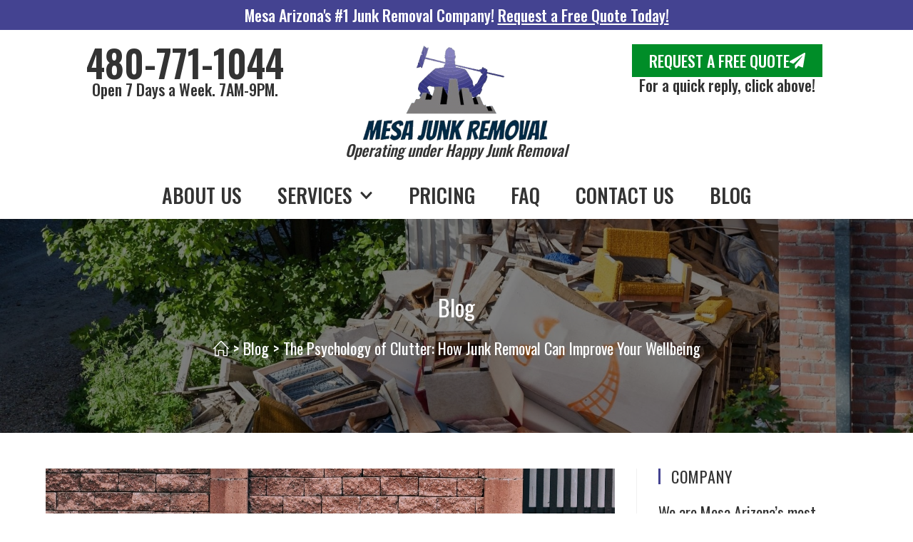

--- FILE ---
content_type: text/html
request_url: https://removejunkmesa.com/the-psychology-of-clutter-how-junk-removal-can-improve-your-wellbeing/
body_size: 17755
content:
<!DOCTYPE html>
<html class="html" lang="en-US" prefix="og: https://ogp.me/ns#">
<head>
<meta charset="UTF-8">
<link rel="profile" href="https://gmpg.org/xfn/11">
<style>img:is([sizes="auto" i], [sizes^="auto," i]) { contain-intrinsic-size: 3000px 1500px }</style>
<meta name="viewport" content="width=device-width, initial-scale=1">
<!-- Search Engine Optimization by Rank Math - https://rankmath.com/ -->
<title>The Psychology of Clutter: How Junk Removal Can Improve Your Wellbeing - Mesa Junk Removal</title>
<meta name="description" content="Discover the psychology of clutter and how junk removal from Mesa Junk Removal can enhance your mental and emotional wellbeing. Create a clutter-free space for a calmer mind. Call us at 480-771-1044 or visit removejunkmesa.com for assistance."/>
<meta name="robots" content="follow, index, max-snippet:-1, max-video-preview:-1, max-image-preview:large"/>
<link rel="canonical" href="https://removejunkmesa.com/the-psychology-of-clutter-how-junk-removal-can-improve-your-wellbeing/" />
<meta property="og:locale" content="en_US" />
<meta property="og:type" content="article" />
<meta property="og:title" content="The Psychology of Clutter: How Junk Removal Can Improve Your Wellbeing - Mesa Junk Removal" />
<meta property="og:description" content="Discover the psychology of clutter and how junk removal from Mesa Junk Removal can enhance your mental and emotional wellbeing. Create a clutter-free space for a calmer mind. Call us at 480-771-1044 or visit removejunkmesa.com for assistance." />
<meta property="og:url" content="https://removejunkmesa.com/the-psychology-of-clutter-how-junk-removal-can-improve-your-wellbeing/" />
<meta property="og:site_name" content="Mesa Junk Removal" />
<meta property="article:publisher" content="https://www.facebook.com/profile.php?id=100069531963165" />
<meta property="article:section" content="Uncategorized" />
<meta property="og:image" content="https://removejunkmesa.com/wp-content/uploads/2021/12/Benefits-of-professional-junk-removal.jpg" />
<meta property="og:image:secure_url" content="https://removejunkmesa.com/wp-content/uploads/2021/12/Benefits-of-professional-junk-removal.jpg" />
<meta property="og:image:width" content="1429" />
<meta property="og:image:height" content="953" />
<meta property="og:image:alt" content="professional junk removal" />
<meta property="og:image:type" content="image/jpeg" />
<meta property="article:published_time" content="2023-10-01T00:00:21-06:00" />
<meta name="twitter:card" content="summary_large_image" />
<meta name="twitter:title" content="The Psychology of Clutter: How Junk Removal Can Improve Your Wellbeing - Mesa Junk Removal" />
<meta name="twitter:description" content="Discover the psychology of clutter and how junk removal from Mesa Junk Removal can enhance your mental and emotional wellbeing. Create a clutter-free space for a calmer mind. Call us at 480-771-1044 or visit removejunkmesa.com for assistance." />
<meta name="twitter:image" content="https://removejunkmesa.com/wp-content/uploads/2021/12/Benefits-of-professional-junk-removal.jpg" />
<meta name="twitter:label1" content="Written by" />
<meta name="twitter:data1" content="Dylan Smith" />
<meta name="twitter:label2" content="Time to read" />
<meta name="twitter:data2" content="2 minutes" />
<script type="application/ld+json" class="rank-math-schema">{"@context":"https://schema.org","@graph":[{"@type":"Place","@id":"https://removejunkmesa.com/#place","address":{"@type":"PostalAddress","streetAddress":"303 E Hillside St","addressLocality":"Mesa","addressRegion":"AZ","postalCode":"85201","addressCountry":"US"}},{"@type":["LocalBusiness","Organization"],"@id":"https://removejunkmesa.com/#organization","name":"Mesa Junk Removal","url":"https://removejunkmesa.com","sameAs":["https://www.facebook.com/profile.php?id=100069531963165"],"email":"info@removejunkmesa.com","address":{"@type":"PostalAddress","streetAddress":"303 E Hillside St","addressLocality":"Mesa","addressRegion":"AZ","postalCode":"85201","addressCountry":"US"},"logo":{"@type":"ImageObject","@id":"https://removejunkmesa.com/#logo","url":"http://removejunkmesa.com/wp-content/uploads/2018/04/mesa-junk-removal-logo-500-500.png","contentUrl":"http://removejunkmesa.com/wp-content/uploads/2018/04/mesa-junk-removal-logo-500-500.png","caption":"Mesa Junk Removal","inLanguage":"en-US","width":"500","height":"500"},"priceRange":"$$","openingHours":["Monday,Tuesday,Wednesday,Thursday,Friday,Saturday,Sunday 09:00-17:00"],"location":{"@id":"https://removejunkmesa.com/#place"},"image":{"@id":"https://removejunkmesa.com/#logo"}},{"@type":"WebSite","@id":"https://removejunkmesa.com/#website","url":"https://removejunkmesa.com","name":"Mesa Junk Removal","publisher":{"@id":"https://removejunkmesa.com/#organization"},"inLanguage":"en-US"},{"@type":"ImageObject","@id":"https://removejunkmesa.com/wp-content/uploads/2021/12/Benefits-of-professional-junk-removal.jpg","url":"https://removejunkmesa.com/wp-content/uploads/2021/12/Benefits-of-professional-junk-removal.jpg","width":"1429","height":"953","caption":"professional junk removal","inLanguage":"en-US"},{"@type":"WebPage","@id":"https://removejunkmesa.com/the-psychology-of-clutter-how-junk-removal-can-improve-your-wellbeing/#webpage","url":"https://removejunkmesa.com/the-psychology-of-clutter-how-junk-removal-can-improve-your-wellbeing/","name":"The Psychology of Clutter: How Junk Removal Can Improve Your Wellbeing - Mesa Junk Removal","datePublished":"2023-10-01T00:00:21-06:00","dateModified":"2023-10-01T00:00:21-06:00","isPartOf":{"@id":"https://removejunkmesa.com/#website"},"primaryImageOfPage":{"@id":"https://removejunkmesa.com/wp-content/uploads/2021/12/Benefits-of-professional-junk-removal.jpg"},"inLanguage":"en-US"},{"@type":"Person","@id":"https://removejunkmesa.com/the-psychology-of-clutter-how-junk-removal-can-improve-your-wellbeing/#author","name":"Dylan Smith","image":{"@type":"ImageObject","@id":"https://secure.gravatar.com/avatar/b478260b76567d789a998565660c62e15449e88a6919a580382f5a2cbcf5d94d?s=96&amp;d=mm&amp;r=g","url":"https://secure.gravatar.com/avatar/b478260b76567d789a998565660c62e15449e88a6919a580382f5a2cbcf5d94d?s=96&amp;d=mm&amp;r=g","caption":"Dylan Smith","inLanguage":"en-US"},"worksFor":{"@id":"https://removejunkmesa.com/#organization"}},{"@type":"BlogPosting","headline":"The Psychology of Clutter: How Junk Removal Can Improve Your Wellbeing - Mesa Junk Removal","datePublished":"2023-10-01T00:00:21-06:00","dateModified":"2023-10-01T00:00:21-06:00","author":{"@id":"https://removejunkmesa.com/the-psychology-of-clutter-how-junk-removal-can-improve-your-wellbeing/#author","name":"Dylan Smith"},"publisher":{"@id":"https://removejunkmesa.com/#organization"},"description":"Discover the psychology of clutter and how junk removal from Mesa Junk Removal can enhance your mental and emotional wellbeing. Create a clutter-free space for a calmer mind. Call us at 480-771-1044 or visit removejunkmesa.com for assistance.","name":"The Psychology of Clutter: How Junk Removal Can Improve Your Wellbeing - Mesa Junk Removal","@id":"https://removejunkmesa.com/the-psychology-of-clutter-how-junk-removal-can-improve-your-wellbeing/#richSnippet","isPartOf":{"@id":"https://removejunkmesa.com/the-psychology-of-clutter-how-junk-removal-can-improve-your-wellbeing/#webpage"},"image":{"@id":"https://removejunkmesa.com/wp-content/uploads/2021/12/Benefits-of-professional-junk-removal.jpg"},"inLanguage":"en-US","mainEntityOfPage":{"@id":"https://removejunkmesa.com/the-psychology-of-clutter-how-junk-removal-can-improve-your-wellbeing/#webpage"}}]}</script>
<!-- /Rank Math WordPress SEO plugin -->
<link rel='dns-prefetch' href='//fonts.googleapis.com' />
<link rel="alternate" type="application/rss+xml" title="Mesa Junk Removal &raquo; Feed" href="https://removejunkmesa.com/feed/" />
<link rel="alternate" type="application/rss+xml" title="Mesa Junk Removal &raquo; Comments Feed" href="https://removejunkmesa.com/comments/feed/" />
<link rel='stylesheet' id='wp-block-library-css' href='//removejunkmesa.com/wp-content/cache/wpfc-minified/7vfjs3jb/41g7l.css' media='all' />
<style id='wp-block-library-theme-inline-css'>
.wp-block-audio :where(figcaption){color:#555;font-size:13px;text-align:center}.is-dark-theme .wp-block-audio :where(figcaption){color:#ffffffa6}.wp-block-audio{margin:0 0 1em}.wp-block-code{border:1px solid #ccc;border-radius:4px;font-family:Menlo,Consolas,monaco,monospace;padding:.8em 1em}.wp-block-embed :where(figcaption){color:#555;font-size:13px;text-align:center}.is-dark-theme .wp-block-embed :where(figcaption){color:#ffffffa6}.wp-block-embed{margin:0 0 1em}.blocks-gallery-caption{color:#555;font-size:13px;text-align:center}.is-dark-theme .blocks-gallery-caption{color:#ffffffa6}:root :where(.wp-block-image figcaption){color:#555;font-size:13px;text-align:center}.is-dark-theme :root :where(.wp-block-image figcaption){color:#ffffffa6}.wp-block-image{margin:0 0 1em}.wp-block-pullquote{border-bottom:4px solid;border-top:4px solid;color:currentColor;margin-bottom:1.75em}.wp-block-pullquote cite,.wp-block-pullquote footer,.wp-block-pullquote__citation{color:currentColor;font-size:.8125em;font-style:normal;text-transform:uppercase}.wp-block-quote{border-left:.25em solid;margin:0 0 1.75em;padding-left:1em}.wp-block-quote cite,.wp-block-quote footer{color:currentColor;font-size:.8125em;font-style:normal;position:relative}.wp-block-quote:where(.has-text-align-right){border-left:none;border-right:.25em solid;padding-left:0;padding-right:1em}.wp-block-quote:where(.has-text-align-center){border:none;padding-left:0}.wp-block-quote.is-large,.wp-block-quote.is-style-large,.wp-block-quote:where(.is-style-plain){border:none}.wp-block-search .wp-block-search__label{font-weight:700}.wp-block-search__button{border:1px solid #ccc;padding:.375em .625em}:where(.wp-block-group.has-background){padding:1.25em 2.375em}.wp-block-separator.has-css-opacity{opacity:.4}.wp-block-separator{border:none;border-bottom:2px solid;margin-left:auto;margin-right:auto}.wp-block-separator.has-alpha-channel-opacity{opacity:1}.wp-block-separator:not(.is-style-wide):not(.is-style-dots){width:100px}.wp-block-separator.has-background:not(.is-style-dots){border-bottom:none;height:1px}.wp-block-separator.has-background:not(.is-style-wide):not(.is-style-dots){height:2px}.wp-block-table{margin:0 0 1em}.wp-block-table td,.wp-block-table th{word-break:normal}.wp-block-table :where(figcaption){color:#555;font-size:13px;text-align:center}.is-dark-theme .wp-block-table :where(figcaption){color:#ffffffa6}.wp-block-video :where(figcaption){color:#555;font-size:13px;text-align:center}.is-dark-theme .wp-block-video :where(figcaption){color:#ffffffa6}.wp-block-video{margin:0 0 1em}:root :where(.wp-block-template-part.has-background){margin-bottom:0;margin-top:0;padding:1.25em 2.375em}
</style>
<style id='classic-theme-styles-inline-css'>
/*! This file is auto-generated */
.wp-block-button__link{color:#fff;background-color:#32373c;border-radius:9999px;box-shadow:none;text-decoration:none;padding:calc(.667em + 2px) calc(1.333em + 2px);font-size:1.125em}.wp-block-file__button{background:#32373c;color:#fff;text-decoration:none}
</style>
<style id='global-styles-inline-css'>
:root{--wp--preset--aspect-ratio--square: 1;--wp--preset--aspect-ratio--4-3: 4/3;--wp--preset--aspect-ratio--3-4: 3/4;--wp--preset--aspect-ratio--3-2: 3/2;--wp--preset--aspect-ratio--2-3: 2/3;--wp--preset--aspect-ratio--16-9: 16/9;--wp--preset--aspect-ratio--9-16: 9/16;--wp--preset--color--black: #000000;--wp--preset--color--cyan-bluish-gray: #abb8c3;--wp--preset--color--white: #ffffff;--wp--preset--color--pale-pink: #f78da7;--wp--preset--color--vivid-red: #cf2e2e;--wp--preset--color--luminous-vivid-orange: #ff6900;--wp--preset--color--luminous-vivid-amber: #fcb900;--wp--preset--color--light-green-cyan: #7bdcb5;--wp--preset--color--vivid-green-cyan: #00d084;--wp--preset--color--pale-cyan-blue: #8ed1fc;--wp--preset--color--vivid-cyan-blue: #0693e3;--wp--preset--color--vivid-purple: #9b51e0;--wp--preset--gradient--vivid-cyan-blue-to-vivid-purple: linear-gradient(135deg,rgba(6,147,227,1) 0%,rgb(155,81,224) 100%);--wp--preset--gradient--light-green-cyan-to-vivid-green-cyan: linear-gradient(135deg,rgb(122,220,180) 0%,rgb(0,208,130) 100%);--wp--preset--gradient--luminous-vivid-amber-to-luminous-vivid-orange: linear-gradient(135deg,rgba(252,185,0,1) 0%,rgba(255,105,0,1) 100%);--wp--preset--gradient--luminous-vivid-orange-to-vivid-red: linear-gradient(135deg,rgba(255,105,0,1) 0%,rgb(207,46,46) 100%);--wp--preset--gradient--very-light-gray-to-cyan-bluish-gray: linear-gradient(135deg,rgb(238,238,238) 0%,rgb(169,184,195) 100%);--wp--preset--gradient--cool-to-warm-spectrum: linear-gradient(135deg,rgb(74,234,220) 0%,rgb(151,120,209) 20%,rgb(207,42,186) 40%,rgb(238,44,130) 60%,rgb(251,105,98) 80%,rgb(254,248,76) 100%);--wp--preset--gradient--blush-light-purple: linear-gradient(135deg,rgb(255,206,236) 0%,rgb(152,150,240) 100%);--wp--preset--gradient--blush-bordeaux: linear-gradient(135deg,rgb(254,205,165) 0%,rgb(254,45,45) 50%,rgb(107,0,62) 100%);--wp--preset--gradient--luminous-dusk: linear-gradient(135deg,rgb(255,203,112) 0%,rgb(199,81,192) 50%,rgb(65,88,208) 100%);--wp--preset--gradient--pale-ocean: linear-gradient(135deg,rgb(255,245,203) 0%,rgb(182,227,212) 50%,rgb(51,167,181) 100%);--wp--preset--gradient--electric-grass: linear-gradient(135deg,rgb(202,248,128) 0%,rgb(113,206,126) 100%);--wp--preset--gradient--midnight: linear-gradient(135deg,rgb(2,3,129) 0%,rgb(40,116,252) 100%);--wp--preset--font-size--small: 13px;--wp--preset--font-size--medium: 20px;--wp--preset--font-size--large: 36px;--wp--preset--font-size--x-large: 42px;--wp--preset--spacing--20: 0.44rem;--wp--preset--spacing--30: 0.67rem;--wp--preset--spacing--40: 1rem;--wp--preset--spacing--50: 1.5rem;--wp--preset--spacing--60: 2.25rem;--wp--preset--spacing--70: 3.38rem;--wp--preset--spacing--80: 5.06rem;--wp--preset--shadow--natural: 6px 6px 9px rgba(0, 0, 0, 0.2);--wp--preset--shadow--deep: 12px 12px 50px rgba(0, 0, 0, 0.4);--wp--preset--shadow--sharp: 6px 6px 0px rgba(0, 0, 0, 0.2);--wp--preset--shadow--outlined: 6px 6px 0px -3px rgba(255, 255, 255, 1), 6px 6px rgba(0, 0, 0, 1);--wp--preset--shadow--crisp: 6px 6px 0px rgba(0, 0, 0, 1);}:where(.is-layout-flex){gap: 0.5em;}:where(.is-layout-grid){gap: 0.5em;}body .is-layout-flex{display: flex;}.is-layout-flex{flex-wrap: wrap;align-items: center;}.is-layout-flex > :is(*, div){margin: 0;}body .is-layout-grid{display: grid;}.is-layout-grid > :is(*, div){margin: 0;}:where(.wp-block-columns.is-layout-flex){gap: 2em;}:where(.wp-block-columns.is-layout-grid){gap: 2em;}:where(.wp-block-post-template.is-layout-flex){gap: 1.25em;}:where(.wp-block-post-template.is-layout-grid){gap: 1.25em;}.has-black-color{color: var(--wp--preset--color--black) !important;}.has-cyan-bluish-gray-color{color: var(--wp--preset--color--cyan-bluish-gray) !important;}.has-white-color{color: var(--wp--preset--color--white) !important;}.has-pale-pink-color{color: var(--wp--preset--color--pale-pink) !important;}.has-vivid-red-color{color: var(--wp--preset--color--vivid-red) !important;}.has-luminous-vivid-orange-color{color: var(--wp--preset--color--luminous-vivid-orange) !important;}.has-luminous-vivid-amber-color{color: var(--wp--preset--color--luminous-vivid-amber) !important;}.has-light-green-cyan-color{color: var(--wp--preset--color--light-green-cyan) !important;}.has-vivid-green-cyan-color{color: var(--wp--preset--color--vivid-green-cyan) !important;}.has-pale-cyan-blue-color{color: var(--wp--preset--color--pale-cyan-blue) !important;}.has-vivid-cyan-blue-color{color: var(--wp--preset--color--vivid-cyan-blue) !important;}.has-vivid-purple-color{color: var(--wp--preset--color--vivid-purple) !important;}.has-black-background-color{background-color: var(--wp--preset--color--black) !important;}.has-cyan-bluish-gray-background-color{background-color: var(--wp--preset--color--cyan-bluish-gray) !important;}.has-white-background-color{background-color: var(--wp--preset--color--white) !important;}.has-pale-pink-background-color{background-color: var(--wp--preset--color--pale-pink) !important;}.has-vivid-red-background-color{background-color: var(--wp--preset--color--vivid-red) !important;}.has-luminous-vivid-orange-background-color{background-color: var(--wp--preset--color--luminous-vivid-orange) !important;}.has-luminous-vivid-amber-background-color{background-color: var(--wp--preset--color--luminous-vivid-amber) !important;}.has-light-green-cyan-background-color{background-color: var(--wp--preset--color--light-green-cyan) !important;}.has-vivid-green-cyan-background-color{background-color: var(--wp--preset--color--vivid-green-cyan) !important;}.has-pale-cyan-blue-background-color{background-color: var(--wp--preset--color--pale-cyan-blue) !important;}.has-vivid-cyan-blue-background-color{background-color: var(--wp--preset--color--vivid-cyan-blue) !important;}.has-vivid-purple-background-color{background-color: var(--wp--preset--color--vivid-purple) !important;}.has-black-border-color{border-color: var(--wp--preset--color--black) !important;}.has-cyan-bluish-gray-border-color{border-color: var(--wp--preset--color--cyan-bluish-gray) !important;}.has-white-border-color{border-color: var(--wp--preset--color--white) !important;}.has-pale-pink-border-color{border-color: var(--wp--preset--color--pale-pink) !important;}.has-vivid-red-border-color{border-color: var(--wp--preset--color--vivid-red) !important;}.has-luminous-vivid-orange-border-color{border-color: var(--wp--preset--color--luminous-vivid-orange) !important;}.has-luminous-vivid-amber-border-color{border-color: var(--wp--preset--color--luminous-vivid-amber) !important;}.has-light-green-cyan-border-color{border-color: var(--wp--preset--color--light-green-cyan) !important;}.has-vivid-green-cyan-border-color{border-color: var(--wp--preset--color--vivid-green-cyan) !important;}.has-pale-cyan-blue-border-color{border-color: var(--wp--preset--color--pale-cyan-blue) !important;}.has-vivid-cyan-blue-border-color{border-color: var(--wp--preset--color--vivid-cyan-blue) !important;}.has-vivid-purple-border-color{border-color: var(--wp--preset--color--vivid-purple) !important;}.has-vivid-cyan-blue-to-vivid-purple-gradient-background{background: var(--wp--preset--gradient--vivid-cyan-blue-to-vivid-purple) !important;}.has-light-green-cyan-to-vivid-green-cyan-gradient-background{background: var(--wp--preset--gradient--light-green-cyan-to-vivid-green-cyan) !important;}.has-luminous-vivid-amber-to-luminous-vivid-orange-gradient-background{background: var(--wp--preset--gradient--luminous-vivid-amber-to-luminous-vivid-orange) !important;}.has-luminous-vivid-orange-to-vivid-red-gradient-background{background: var(--wp--preset--gradient--luminous-vivid-orange-to-vivid-red) !important;}.has-very-light-gray-to-cyan-bluish-gray-gradient-background{background: var(--wp--preset--gradient--very-light-gray-to-cyan-bluish-gray) !important;}.has-cool-to-warm-spectrum-gradient-background{background: var(--wp--preset--gradient--cool-to-warm-spectrum) !important;}.has-blush-light-purple-gradient-background{background: var(--wp--preset--gradient--blush-light-purple) !important;}.has-blush-bordeaux-gradient-background{background: var(--wp--preset--gradient--blush-bordeaux) !important;}.has-luminous-dusk-gradient-background{background: var(--wp--preset--gradient--luminous-dusk) !important;}.has-pale-ocean-gradient-background{background: var(--wp--preset--gradient--pale-ocean) !important;}.has-electric-grass-gradient-background{background: var(--wp--preset--gradient--electric-grass) !important;}.has-midnight-gradient-background{background: var(--wp--preset--gradient--midnight) !important;}.has-small-font-size{font-size: var(--wp--preset--font-size--small) !important;}.has-medium-font-size{font-size: var(--wp--preset--font-size--medium) !important;}.has-large-font-size{font-size: var(--wp--preset--font-size--large) !important;}.has-x-large-font-size{font-size: var(--wp--preset--font-size--x-large) !important;}
:where(.wp-block-post-template.is-layout-flex){gap: 1.25em;}:where(.wp-block-post-template.is-layout-grid){gap: 1.25em;}
:where(.wp-block-columns.is-layout-flex){gap: 2em;}:where(.wp-block-columns.is-layout-grid){gap: 2em;}
:root :where(.wp-block-pullquote){font-size: 1.5em;line-height: 1.6;}
</style>
<link rel='stylesheet' id='toc-screen-css' href='//removejunkmesa.com/wp-content/cache/wpfc-minified/eeuivcoy/41b7l.css' media='all' />
<link rel='stylesheet' id='wp_automatic_gallery_style-css' href='//removejunkmesa.com/wp-content/cache/wpfc-minified/8mmoiov0/41g7l.css' media='all' />
<link rel='stylesheet' id='font-awesome-css' href='//removejunkmesa.com/wp-content/cache/wpfc-minified/lawspwnw/41b7l.css' media='all' />
<link rel='stylesheet' id='simple-line-icons-css' href='//removejunkmesa.com/wp-content/cache/wpfc-minified/6o1g9jp6/41b7l.css' media='all' />
<link rel='stylesheet' id='oceanwp-style-css' href='//removejunkmesa.com/wp-content/cache/wpfc-minified/k9d0h7f5/41b7l.css' media='all' />
<link rel='stylesheet' id='oceanwp-google-font-oswald-css' href='//fonts.googleapis.com/css?family=Oswald%3A100%2C200%2C300%2C400%2C500%2C600%2C700%2C800%2C900%2C100i%2C200i%2C300i%2C400i%2C500i%2C600i%2C700i%2C800i%2C900i&#038;subset=latin&#038;display=swap&#038;ver=6.8.3' media='all' />
<link rel='stylesheet' id='elementor-frontend-css' href='//removejunkmesa.com/wp-content/cache/wpfc-minified/k0dahcik/41b7l.css' media='all' />
<link rel='stylesheet' id='widget-heading-css' href='//removejunkmesa.com/wp-content/cache/wpfc-minified/dtpsz003/41b7l.css' media='all' />
<link rel='stylesheet' id='widget-image-css' href='//removejunkmesa.com/wp-content/cache/wpfc-minified/8lvzswv9/41b7l.css' media='all' />
<link rel='stylesheet' id='widget-nav-menu-css' href='//removejunkmesa.com/wp-content/cache/wpfc-minified/jy6yromu/41b7l.css' media='all' />
<link rel='stylesheet' id='elementor-post-590-css' href='https://removejunkmesa.com/wp-content/uploads/elementor/css/post-590.css?ver=1767806345' media='all' />
<link rel='stylesheet' id='elementor-post-596-css' href='https://removejunkmesa.com/wp-content/uploads/elementor/css/post-596.css?ver=1767806345' media='all' />
<link rel='stylesheet' id='oe-widgets-style-css' href='//removejunkmesa.com/wp-content/cache/wpfc-minified/esfrwymd/41b7l.css' media='all' />
<script src="https://removejunkmesa.com/wp-includes/js/jquery/jquery.min.js?ver=3.7.1" id="jquery-core-js"></script>
<script src="https://removejunkmesa.com/wp-includes/js/jquery/jquery-migrate.min.js?ver=3.4.1" id="jquery-migrate-js"></script>
<script src="https://removejunkmesa.com/wp-content/plugins/wp-automatic/js/main-front.js?ver=1.0.1" id="wp_automatic_gallery-js"></script>
<link rel="https://api.w.org/" href="https://removejunkmesa.com/wp-json/" /><link rel="alternate" title="JSON" type="application/json" href="https://removejunkmesa.com/wp-json/wp/v2/posts/435" /><link rel="EditURI" type="application/rsd+xml" title="RSD" href="https://removejunkmesa.com/xmlrpc.php?rsd" />
<meta name="generator" content="WordPress 6.8.3" />
<link rel='shortlink' href='https://removejunkmesa.com/?p=435' />
<link rel="alternate" title="oEmbed (JSON)" type="application/json+oembed" href="https://removejunkmesa.com/wp-json/oembed/1.0/embed?url=https%3A%2F%2Fremovejunkmesa.com%2Fthe-psychology-of-clutter-how-junk-removal-can-improve-your-wellbeing%2F" />
<link rel="alternate" title="oEmbed (XML)" type="text/xml+oembed" href="https://removejunkmesa.com/wp-json/oembed/1.0/embed?url=https%3A%2F%2Fremovejunkmesa.com%2Fthe-psychology-of-clutter-how-junk-removal-can-improve-your-wellbeing%2F&#038;format=xml" />
<!-- Google tag (gtag.js) -->
<script async src="https://www.googletagmanager.com/gtag/js?id=G-2PS3XC8EBX"></script>
<script>
window.dataLayer = window.dataLayer || [];
function gtag(){dataLayer.push(arguments);}
gtag('js', new Date());
gtag('config', 'G-2PS3XC8EBX');
</script>
<style>
.e-con.e-parent:nth-of-type(n+4):not(.e-lazyloaded):not(.e-no-lazyload),
.e-con.e-parent:nth-of-type(n+4):not(.e-lazyloaded):not(.e-no-lazyload) * {
background-image: none !important;
}
@media screen and (max-height: 1024px) {
.e-con.e-parent:nth-of-type(n+3):not(.e-lazyloaded):not(.e-no-lazyload),
.e-con.e-parent:nth-of-type(n+3):not(.e-lazyloaded):not(.e-no-lazyload) * {
background-image: none !important;
}
}
@media screen and (max-height: 640px) {
.e-con.e-parent:nth-of-type(n+2):not(.e-lazyloaded):not(.e-no-lazyload),
.e-con.e-parent:nth-of-type(n+2):not(.e-lazyloaded):not(.e-no-lazyload) * {
background-image: none !important;
}
}
</style>
<link rel="icon" href="https://removejunkmesa.com/wp-content/uploads/2020/09/happyjunkico.png" sizes="32x32" />
<link rel="icon" href="https://removejunkmesa.com/wp-content/uploads/2020/09/happyjunkico.png" sizes="192x192" />
<link rel="apple-touch-icon" href="https://removejunkmesa.com/wp-content/uploads/2020/09/happyjunkico.png" />
<meta name="msapplication-TileImage" content="https://removejunkmesa.com/wp-content/uploads/2020/09/happyjunkico.png" />
<style id="wp-custom-css">
a:focus{outline:0 !important;outline:none !important}img{pointer-events:none}		</style>
<!-- OceanWP CSS -->
<style type="text/css">
/* Colors */a:hover,a.light:hover,.theme-heading .text::before,.theme-heading .text::after,#top-bar-content >a:hover,#top-bar-social li.oceanwp-email a:hover,#site-navigation-wrap .dropdown-menu >li >a:hover,#site-header.medium-header #medium-searchform button:hover,.oceanwp-mobile-menu-icon a:hover,.blog-entry.post .blog-entry-header .entry-title a:hover,.blog-entry.post .blog-entry-readmore a:hover,.blog-entry.thumbnail-entry .blog-entry-category a,ul.meta li a:hover,.dropcap,.single nav.post-navigation .nav-links .title,body .related-post-title a:hover,body #wp-calendar caption,body .contact-info-widget.default i,body .contact-info-widget.big-icons i,body .custom-links-widget .oceanwp-custom-links li a:hover,body .custom-links-widget .oceanwp-custom-links li a:hover:before,body .posts-thumbnails-widget li a:hover,body .social-widget li.oceanwp-email a:hover,.comment-author .comment-meta .comment-reply-link,#respond #cancel-comment-reply-link:hover,#footer-widgets .footer-box a:hover,#footer-bottom a:hover,#footer-bottom #footer-bottom-menu a:hover,.sidr a:hover,.sidr-class-dropdown-toggle:hover,.sidr-class-menu-item-has-children.active >a,.sidr-class-menu-item-has-children.active >a >.sidr-class-dropdown-toggle,input[type=checkbox]:checked:before{color:#444391}.single nav.post-navigation .nav-links .title .owp-icon use,.blog-entry.post .blog-entry-readmore a:hover .owp-icon use,body .contact-info-widget.default .owp-icon use,body .contact-info-widget.big-icons .owp-icon use{stroke:#444391}input[type="button"],input[type="reset"],input[type="submit"],button[type="submit"],.button,#site-navigation-wrap .dropdown-menu >li.btn >a >span,.thumbnail:hover i,.thumbnail:hover .link-post-svg-icon,.post-quote-content,.omw-modal .omw-close-modal,body .contact-info-widget.big-icons li:hover i,body .contact-info-widget.big-icons li:hover .owp-icon,body div.wpforms-container-full .wpforms-form input[type=submit],body div.wpforms-container-full .wpforms-form button[type=submit],body div.wpforms-container-full .wpforms-form .wpforms-page-button,.woocommerce-cart .wp-element-button,.woocommerce-checkout .wp-element-button,.wp-block-button__link{background-color:#444391}.widget-title{border-color:#444391}blockquote{border-color:#444391}.wp-block-quote{border-color:#444391}#searchform-dropdown{border-color:#444391}.dropdown-menu .sub-menu{border-color:#444391}.blog-entry.large-entry .blog-entry-readmore a:hover{border-color:#444391}.oceanwp-newsletter-form-wrap input[type="email"]:focus{border-color:#444391}.social-widget li.oceanwp-email a:hover{border-color:#444391}#respond #cancel-comment-reply-link:hover{border-color:#444391}body .contact-info-widget.big-icons li:hover i{border-color:#444391}body .contact-info-widget.big-icons li:hover .owp-icon{border-color:#444391}#footer-widgets .oceanwp-newsletter-form-wrap input[type="email"]:focus{border-color:#444391}input[type="button"]:hover,input[type="reset"]:hover,input[type="submit"]:hover,button[type="submit"]:hover,input[type="button"]:focus,input[type="reset"]:focus,input[type="submit"]:focus,button[type="submit"]:focus,.button:hover,.button:focus,#site-navigation-wrap .dropdown-menu >li.btn >a:hover >span,.post-quote-author,.omw-modal .omw-close-modal:hover,body div.wpforms-container-full .wpforms-form input[type=submit]:hover,body div.wpforms-container-full .wpforms-form button[type=submit]:hover,body div.wpforms-container-full .wpforms-form .wpforms-page-button:hover,.woocommerce-cart .wp-element-button:hover,.woocommerce-checkout .wp-element-button:hover,.wp-block-button__link:hover{background-color:#333333}a{color:#444391}a .owp-icon use{stroke:#444391}a:hover{color:#333333}a:hover .owp-icon use{stroke:#333333}body .theme-button,body input[type="submit"],body button[type="submit"],body button,body .button,body div.wpforms-container-full .wpforms-form input[type=submit],body div.wpforms-container-full .wpforms-form button[type=submit],body div.wpforms-container-full .wpforms-form .wpforms-page-button,.woocommerce-cart .wp-element-button,.woocommerce-checkout .wp-element-button,.wp-block-button__link{border-color:#ffffff}body .theme-button:hover,body input[type="submit"]:hover,body button[type="submit"]:hover,body button:hover,body .button:hover,body div.wpforms-container-full .wpforms-form input[type=submit]:hover,body div.wpforms-container-full .wpforms-form input[type=submit]:active,body div.wpforms-container-full .wpforms-form button[type=submit]:hover,body div.wpforms-container-full .wpforms-form button[type=submit]:active,body div.wpforms-container-full .wpforms-form .wpforms-page-button:hover,body div.wpforms-container-full .wpforms-form .wpforms-page-button:active,.woocommerce-cart .wp-element-button:hover,.woocommerce-checkout .wp-element-button:hover,.wp-block-button__link:hover{border-color:#ffffff}body{color:#333333}/* OceanWP Style Settings CSS */.theme-button,input[type="submit"],button[type="submit"],button,.button,body div.wpforms-container-full .wpforms-form input[type=submit],body div.wpforms-container-full .wpforms-form button[type=submit],body div.wpforms-container-full .wpforms-form .wpforms-page-button{border-style:solid}.theme-button,input[type="submit"],button[type="submit"],button,.button,body div.wpforms-container-full .wpforms-form input[type=submit],body div.wpforms-container-full .wpforms-form button[type=submit],body div.wpforms-container-full .wpforms-form .wpforms-page-button{border-width:1px}form input[type="text"],form input[type="password"],form input[type="email"],form input[type="url"],form input[type="date"],form input[type="month"],form input[type="time"],form input[type="datetime"],form input[type="datetime-local"],form input[type="week"],form input[type="number"],form input[type="search"],form input[type="tel"],form input[type="color"],form select,form textarea,.woocommerce .woocommerce-checkout .select2-container--default .select2-selection--single{border-style:solid}body div.wpforms-container-full .wpforms-form input[type=date],body div.wpforms-container-full .wpforms-form input[type=datetime],body div.wpforms-container-full .wpforms-form input[type=datetime-local],body div.wpforms-container-full .wpforms-form input[type=email],body div.wpforms-container-full .wpforms-form input[type=month],body div.wpforms-container-full .wpforms-form input[type=number],body div.wpforms-container-full .wpforms-form input[type=password],body div.wpforms-container-full .wpforms-form input[type=range],body div.wpforms-container-full .wpforms-form input[type=search],body div.wpforms-container-full .wpforms-form input[type=tel],body div.wpforms-container-full .wpforms-form input[type=text],body div.wpforms-container-full .wpforms-form input[type=time],body div.wpforms-container-full .wpforms-form input[type=url],body div.wpforms-container-full .wpforms-form input[type=week],body div.wpforms-container-full .wpforms-form select,body div.wpforms-container-full .wpforms-form textarea{border-style:solid}form input[type="text"],form input[type="password"],form input[type="email"],form input[type="url"],form input[type="date"],form input[type="month"],form input[type="time"],form input[type="datetime"],form input[type="datetime-local"],form input[type="week"],form input[type="number"],form input[type="search"],form input[type="tel"],form input[type="color"],form select,form textarea{border-radius:3px}body div.wpforms-container-full .wpforms-form input[type=date],body div.wpforms-container-full .wpforms-form input[type=datetime],body div.wpforms-container-full .wpforms-form input[type=datetime-local],body div.wpforms-container-full .wpforms-form input[type=email],body div.wpforms-container-full .wpforms-form input[type=month],body div.wpforms-container-full .wpforms-form input[type=number],body div.wpforms-container-full .wpforms-form input[type=password],body div.wpforms-container-full .wpforms-form input[type=range],body div.wpforms-container-full .wpforms-form input[type=search],body div.wpforms-container-full .wpforms-form input[type=tel],body div.wpforms-container-full .wpforms-form input[type=text],body div.wpforms-container-full .wpforms-form input[type=time],body div.wpforms-container-full .wpforms-form input[type=url],body div.wpforms-container-full .wpforms-form input[type=week],body div.wpforms-container-full .wpforms-form select,body div.wpforms-container-full .wpforms-form textarea{border-radius:3px}/* Header */#site-header.has-header-media .overlay-header-media{background-color:rgba(0,0,0,0.5)}/* Blog CSS */.ocean-single-post-header ul.meta-item li a:hover{color:#333333}/* Footer Widgets */#footer-widgets,#footer-widgets p,#footer-widgets li a:before,#footer-widgets .contact-info-widget span.oceanwp-contact-title,#footer-widgets .recent-posts-date,#footer-widgets .recent-posts-comments,#footer-widgets .widget-recent-posts-icons li .fa{color:#ffffff}.page-header{background-image:url( https://removejunkmesa.com/wp-content/uploads/2024/06/junk-removal-title-header-mesa-az-2-1920x550-1.jpg ) !important;height:300px}/* Typography */body{font-family:Oswald;font-size:22px;line-height:1.8}h1,h2,h3,h4,h5,h6,.theme-heading,.widget-title,.oceanwp-widget-recent-posts-title,.comment-reply-title,.entry-title,.sidebar-box .widget-title{line-height:1.4}h1{font-size:38px;line-height:1.4}h2{font-size:34px;line-height:1.4}h3{font-size:30px;line-height:1.4}h4{font-size:28px;line-height:1.4}h5{font-size:14px;line-height:1.4}h6{font-size:15px;line-height:1.4}.page-header .page-header-title,.page-header.background-image-page-header .page-header-title{font-size:32px;line-height:1.4}.page-header .page-subheading{font-size:15px;line-height:1.8}.site-breadcrumbs,.site-breadcrumbs a{font-size:22px;line-height:1.4}#top-bar-content,#top-bar-social-alt{font-size:12px;line-height:1.8}#site-logo a.site-logo-text{font-size:24px;line-height:1.8}.dropdown-menu ul li a.menu-link,#site-header.full_screen-header .fs-dropdown-menu ul.sub-menu li a{font-size:12px;line-height:1.2;letter-spacing:.6px}.sidr-class-dropdown-menu li a,a.sidr-class-toggle-sidr-close,#mobile-dropdown ul li a,body #mobile-fullscreen ul li a{font-size:15px;line-height:1.8}.blog-entry.post .blog-entry-header .entry-title a{font-size:24px;line-height:1.4}.ocean-single-post-header .single-post-title{font-size:34px;line-height:1.4;letter-spacing:.6px}.ocean-single-post-header ul.meta-item li,.ocean-single-post-header ul.meta-item li a{font-size:13px;line-height:1.4;letter-spacing:.6px}.ocean-single-post-header .post-author-name,.ocean-single-post-header .post-author-name a{font-size:14px;line-height:1.4;letter-spacing:.6px}.ocean-single-post-header .post-author-description{font-size:12px;line-height:1.4;letter-spacing:.6px}.single-post .entry-title{line-height:1.4;letter-spacing:.6px}.single-post ul.meta li,.single-post ul.meta li a{font-size:14px;line-height:1.4;letter-spacing:.6px}.sidebar-box .widget-title,.sidebar-box.widget_block .wp-block-heading{font-size:22px;line-height:1;letter-spacing:1px}.sidebar-box,.footer-box{font-size:22px}#footer-widgets .footer-box .widget-title{font-size:22px;line-height:1;letter-spacing:1px}#footer-bottom #copyright{font-size:16px;line-height:1}#footer-bottom #footer-bottom-menu{font-size:12px;line-height:1}.woocommerce-store-notice.demo_store{line-height:2;letter-spacing:1.5px}.demo_store .woocommerce-store-notice__dismiss-link{line-height:2;letter-spacing:1.5px}.woocommerce ul.products li.product li.title h2,.woocommerce ul.products li.product li.title a{font-size:14px;line-height:1.5}.woocommerce ul.products li.product li.category,.woocommerce ul.products li.product li.category a{font-size:12px;line-height:1}.woocommerce ul.products li.product .price{font-size:18px;line-height:1}.woocommerce ul.products li.product .button,.woocommerce ul.products li.product .product-inner .added_to_cart{font-size:12px;line-height:1.5;letter-spacing:1px}.woocommerce ul.products li.owp-woo-cond-notice span,.woocommerce ul.products li.owp-woo-cond-notice a{font-size:16px;line-height:1;letter-spacing:1px;font-weight:600;text-transform:capitalize}.woocommerce div.product .product_title{font-size:24px;line-height:1.4;letter-spacing:.6px}.woocommerce div.product p.price{font-size:36px;line-height:1}.woocommerce .owp-btn-normal .summary form button.button,.woocommerce .owp-btn-big .summary form button.button,.woocommerce .owp-btn-very-big .summary form button.button{font-size:12px;line-height:1.5;letter-spacing:1px;text-transform:uppercase}.woocommerce div.owp-woo-single-cond-notice span,.woocommerce div.owp-woo-single-cond-notice a{font-size:18px;line-height:2;letter-spacing:1.5px;font-weight:600;text-transform:capitalize}.ocean-preloader--active .preloader-after-content{font-size:20px;line-height:1.8;letter-spacing:.6px}
</style></head>
<body class="wp-singular post-template-default single single-post postid-435 single-format-standard wp-embed-responsive wp-theme-oceanwp oceanwp-theme dropdown-mobile no-header-border default-breakpoint has-sidebar content-right-sidebar post-in-category-uncategorized page-with-background-title has-breadcrumbs has-blog-grid elementor-default elementor-kit-590" itemscope="itemscope" itemtype="https://schema.org/Article">
<div id="outer-wrap" class="site clr">
<a class="skip-link screen-reader-text" href="#main">Skip to content</a>
<div id="wrap" class="clr">
<header id="site-header" class="clr" data-height="74" itemscope="itemscope" itemtype="https://schema.org/WPHeader" role="banner">
<header data-elementor-type="header" data-elementor-id="596" class="elementor elementor-596 elementor-location-header" data-elementor-post-type="elementor_library">
<div class="elementor-element elementor-element-03c9833 e-flex e-con-boxed e-con e-parent" data-id="03c9833" data-element_type="container" data-settings="{&quot;background_background&quot;:&quot;classic&quot;}">
<div class="e-con-inner">
<div class="elementor-element elementor-element-5fde1d1 elementor-widget elementor-widget-heading" data-id="5fde1d1" data-element_type="widget" data-widget_type="heading.default">
<div class="elementor-widget-container">
<p class="elementor-heading-title elementor-size-default"><a href="https://removejunkmesa.com/request-quote/#go">Mesa Arizona's #1 Junk Removal Company! <u>Request a Free Quote Today!</u></a></p>				</div>
</div>
</div>
</div>
<div class="elementor-element elementor-element-5d8627c e-flex e-con-boxed e-con e-parent" data-id="5d8627c" data-element_type="container">
<div class="e-con-inner">
<div class="elementor-element elementor-element-d86265c e-con-full e-flex e-con e-child" data-id="d86265c" data-element_type="container">
<div class="elementor-element elementor-element-379ac63 elementor-widget elementor-widget-heading" data-id="379ac63" data-element_type="widget" data-widget_type="heading.default">
<div class="elementor-widget-container">
<p class="elementor-heading-title elementor-size-default"><a href="tel:480-771-1044">480-771-1044</a></p>				</div>
</div>
<div class="elementor-element elementor-element-4879fee elementor-widget elementor-widget-heading" data-id="4879fee" data-element_type="widget" data-widget_type="heading.default">
<div class="elementor-widget-container">
<p class="elementor-heading-title elementor-size-default">Open 7 Days a Week. 7AM-9PM.</p>				</div>
</div>
</div>
<div class="elementor-element elementor-element-4c4eb59 e-con-full e-flex e-con e-child" data-id="4c4eb59" data-element_type="container">
<div class="elementor-element elementor-element-8a4e6dc elementor-widget elementor-widget-image" data-id="8a4e6dc" data-element_type="widget" data-widget_type="image.default">
<div class="elementor-widget-container">
<a href="/">
<picture class="attachment-medium size-medium wp-image-15">
<source type="image/avif" srcset="https://removejunkmesa.com/wp-content/uploads/2018/03/mesa-junk-removal-header-300x137.png.avif 300w, https://removejunkmesa.com/wp-content/uploads/2018/03/mesa-junk-removal-header.png.avif 500w" sizes="(max-width: 300px) 100vw, 300px"/>
<img width="300" height="137" src="https://removejunkmesa.com/wp-content/uploads/2018/03/mesa-junk-removal-header-300x137.png" alt="junk removal mesa arizona" srcset="https://removejunkmesa.com/wp-content/uploads/2018/03/mesa-junk-removal-header-300x137.png 300w, https://removejunkmesa.com/wp-content/uploads/2018/03/mesa-junk-removal-header.png 500w" sizes="(max-width: 300px) 100vw, 300px"/>
</picture>
</a>
</div>
</div>
<div class="elementor-element elementor-element-8187aa7 elementor-widget elementor-widget-heading" data-id="8187aa7" data-element_type="widget" data-widget_type="heading.default">
<div class="elementor-widget-container">
<p class="elementor-heading-title elementor-size-default">Operating under Happy Junk Removal</p>				</div>
</div>
</div>
<div class="elementor-element elementor-element-8c0f7e3 e-con-full e-flex e-con e-child" data-id="8c0f7e3" data-element_type="container">
<div class="elementor-element elementor-element-a4baf88 elementor-align-center elementor-widget elementor-widget-button" data-id="a4baf88" data-element_type="widget" data-widget_type="button.default">
<div class="elementor-widget-container">
<div class="elementor-button-wrapper">
<a class="elementor-button elementor-button-link elementor-size-sm" href="https://removejunkmesa.com/request-quote/#go">
<span class="elementor-button-content-wrapper">
<span class="elementor-button-icon">
<svg aria-hidden="true" class="e-font-icon-svg e-fas-paper-plane" viewBox="0 0 512 512" xmlns="http://www.w3.org/2000/svg"><path d="M476 3.2L12.5 270.6c-18.1 10.4-15.8 35.6 2.2 43.2L121 358.4l287.3-253.2c5.5-4.9 13.3 2.6 8.6 8.3L176 407v80.5c0 23.6 28.5 32.9 42.5 15.8L282 426l124.6 52.2c14.2 6 30.4-2.9 33-18.2l72-432C515 7.8 493.3-6.8 476 3.2z"></path></svg>			</span>
<span class="elementor-button-text">Request A Free Quote</span>
</span>
</a>
</div>
</div>
</div>
<div class="elementor-element elementor-element-39cd738 elementor-widget elementor-widget-heading" data-id="39cd738" data-element_type="widget" data-widget_type="heading.default">
<div class="elementor-widget-container">
<p class="elementor-heading-title elementor-size-default">For a quick reply, click above!</p>				</div>
</div>
</div>
</div>
</div>
<div class="elementor-element elementor-element-b8f14fc e-flex e-con-boxed e-con e-parent" data-id="b8f14fc" data-element_type="container">
<div class="e-con-inner">
<div class="elementor-element elementor-element-e9546e2 elementor-hidden-desktop elementor-widget elementor-widget-heading" data-id="e9546e2" data-element_type="widget" data-widget_type="heading.default">
<div class="elementor-widget-container">
<p class="elementor-heading-title elementor-size-default">MENU</p>				</div>
</div>
<div class="elementor-element elementor-element-4893d16 elementor-nav-menu__align-center elementor-nav-menu--stretch elementor-nav-menu__text-align-center elementor-nav-menu--dropdown-tablet elementor-nav-menu--toggle elementor-nav-menu--burger elementor-widget elementor-widget-nav-menu" data-id="4893d16" data-element_type="widget" data-settings="{&quot;submenu_icon&quot;:{&quot;value&quot;:&quot;&lt;svg aria-hidden=\&quot;true\&quot; class=\&quot;fa-svg-chevron-down e-font-icon-svg e-fas-chevron-down\&quot; viewBox=\&quot;0 0 448 512\&quot; xmlns=\&quot;http:\/\/www.w3.org\/2000\/svg\&quot;&gt;&lt;path d=\&quot;M207.029 381.476L12.686 187.132c-9.373-9.373-9.373-24.569 0-33.941l22.667-22.667c9.357-9.357 24.522-9.375 33.901-.04L224 284.505l154.745-154.021c9.379-9.335 24.544-9.317 33.901.04l22.667 22.667c9.373 9.373 9.373 24.569 0 33.941L240.971 381.476c-9.373 9.372-24.569 9.372-33.942 0z\&quot;&gt;&lt;\/path&gt;&lt;\/svg&gt;&quot;,&quot;library&quot;:&quot;fa-solid&quot;},&quot;full_width&quot;:&quot;stretch&quot;,&quot;layout&quot;:&quot;horizontal&quot;,&quot;toggle&quot;:&quot;burger&quot;}" data-widget_type="nav-menu.default">
<div class="elementor-widget-container">
<nav aria-label="Menu" class="elementor-nav-menu--main elementor-nav-menu__container elementor-nav-menu--layout-horizontal e--pointer-none">
<ul id="menu-1-4893d16" class="elementor-nav-menu"><li class="menu-item menu-item-type-custom menu-item-object-custom menu-item-14"><a href="https://removejunkmesa.com/about/" class="elementor-item">About Us</a></li>
<li class="menu-item menu-item-type-custom menu-item-object-custom menu-item-has-children menu-item-13"><a href="#" class="elementor-item elementor-item-anchor">Services</a>
<ul class="sub-menu elementor-nav-menu--dropdown">
<li class="menu-item menu-item-type-custom menu-item-object-custom menu-item-39"><a href="https://removejunkmesa.com/appliance-removal-mesa/" class="elementor-sub-item">Appliance Removal</a></li>
<li class="menu-item menu-item-type-custom menu-item-object-custom menu-item-40"><a href="https://removejunkmesa.com/furniture-removal-mesa/" class="elementor-sub-item">Furniture Removal</a></li>
<li class="menu-item menu-item-type-custom menu-item-object-custom menu-item-46"><a href="https://removejunkmesa.com/hoarder-clean-up-mesa/" class="elementor-sub-item">Hoarder Cleanup</a></li>
<li class="menu-item menu-item-type-custom menu-item-object-custom menu-item-41"><a href="https://removejunkmesa.com/hot-tub-removal-mesa/" class="elementor-sub-item">Hot Tub Removal</a></li>
<li class="menu-item menu-item-type-custom menu-item-object-custom menu-item-38"><a href="https://removejunkmesa.com/junk-removal-mesa/" class="elementor-sub-item">Junk Removal</a></li>
<li class="menu-item menu-item-type-custom menu-item-object-custom menu-item-44"><a href="https://removejunkmesa.com/junk-pick-up-mesa/" class="elementor-sub-item">Junk Pickup</a></li>
<li class="menu-item menu-item-type-custom menu-item-object-custom menu-item-45"><a href="https://removejunkmesa.com/mattress-disposal-mesa/" class="elementor-sub-item">Mattress Disposal</a></li>
<li class="menu-item menu-item-type-custom menu-item-object-custom menu-item-47"><a href="https://removejunkmesa.com/renovation-debris-removal-mesa/" class="elementor-sub-item">Renovation Debris Removal</a></li>
<li class="menu-item menu-item-type-custom menu-item-object-custom menu-item-42"><a href="https://removejunkmesa.com/trash-removal-mesa/" class="elementor-sub-item">Trash Removal</a></li>
<li class="menu-item menu-item-type-custom menu-item-object-custom menu-item-43"><a href="https://removejunkmesa.com/yard-debris-removal-mesa/" class="elementor-sub-item">Yard Debris Removal</a></li>
<li class="menu-item menu-item-type-post_type menu-item-object-page menu-item-572"><a href="https://removejunkmesa.com/shed-removal-mesa/" class="elementor-sub-item">Shed Removal</a></li>
</ul>
</li>
<li class="menu-item menu-item-type-custom menu-item-object-custom menu-item-54"><a href="https://removejunkmesa.com/junk-removal-pricing-mesa/" class="elementor-item">Pricing</a></li>
<li class="menu-item menu-item-type-custom menu-item-object-custom menu-item-53"><a href="https://removejunkmesa.com/junk-removal-faq/" class="elementor-item">FAQ</a></li>
<li class="menu-item menu-item-type-post_type menu-item-object-page menu-item-1009"><a href="https://removejunkmesa.com/contact-us/" class="elementor-item">Contact Us</a></li>
<li class="menu-item menu-item-type-post_type menu-item-object-page current_page_parent menu-item-12"><a href="https://removejunkmesa.com/blog/" class="elementor-item">Blog</a></li>
</ul>			</nav>
<div class="elementor-menu-toggle" role="button" tabindex="0" aria-label="Menu Toggle" aria-expanded="false">
<svg aria-hidden="true" role="presentation" class="elementor-menu-toggle__icon--open e-font-icon-svg e-eicon-menu-bar" viewBox="0 0 1000 1000" xmlns="http://www.w3.org/2000/svg"><path d="M104 333H896C929 333 958 304 958 271S929 208 896 208H104C71 208 42 237 42 271S71 333 104 333ZM104 583H896C929 583 958 554 958 521S929 458 896 458H104C71 458 42 487 42 521S71 583 104 583ZM104 833H896C929 833 958 804 958 771S929 708 896 708H104C71 708 42 737 42 771S71 833 104 833Z"></path></svg><svg aria-hidden="true" role="presentation" class="elementor-menu-toggle__icon--close e-font-icon-svg e-eicon-close" viewBox="0 0 1000 1000" xmlns="http://www.w3.org/2000/svg"><path d="M742 167L500 408 258 167C246 154 233 150 217 150 196 150 179 158 167 167 154 179 150 196 150 212 150 229 154 242 171 254L408 500 167 742C138 771 138 800 167 829 196 858 225 858 254 829L496 587 738 829C750 842 767 846 783 846 800 846 817 842 829 829 842 817 846 804 846 783 846 767 842 750 829 737L588 500 833 258C863 229 863 200 833 171 804 137 775 137 742 167Z"></path></svg>		</div>
<nav class="elementor-nav-menu--dropdown elementor-nav-menu__container" aria-hidden="true">
<ul id="menu-2-4893d16" class="elementor-nav-menu"><li class="menu-item menu-item-type-custom menu-item-object-custom menu-item-14"><a href="https://removejunkmesa.com/about/" class="elementor-item" tabindex="-1">About Us</a></li>
<li class="menu-item menu-item-type-custom menu-item-object-custom menu-item-has-children menu-item-13"><a href="#" class="elementor-item elementor-item-anchor" tabindex="-1">Services</a>
<ul class="sub-menu elementor-nav-menu--dropdown">
<li class="menu-item menu-item-type-custom menu-item-object-custom menu-item-39"><a href="https://removejunkmesa.com/appliance-removal-mesa/" class="elementor-sub-item" tabindex="-1">Appliance Removal</a></li>
<li class="menu-item menu-item-type-custom menu-item-object-custom menu-item-40"><a href="https://removejunkmesa.com/furniture-removal-mesa/" class="elementor-sub-item" tabindex="-1">Furniture Removal</a></li>
<li class="menu-item menu-item-type-custom menu-item-object-custom menu-item-46"><a href="https://removejunkmesa.com/hoarder-clean-up-mesa/" class="elementor-sub-item" tabindex="-1">Hoarder Cleanup</a></li>
<li class="menu-item menu-item-type-custom menu-item-object-custom menu-item-41"><a href="https://removejunkmesa.com/hot-tub-removal-mesa/" class="elementor-sub-item" tabindex="-1">Hot Tub Removal</a></li>
<li class="menu-item menu-item-type-custom menu-item-object-custom menu-item-38"><a href="https://removejunkmesa.com/junk-removal-mesa/" class="elementor-sub-item" tabindex="-1">Junk Removal</a></li>
<li class="menu-item menu-item-type-custom menu-item-object-custom menu-item-44"><a href="https://removejunkmesa.com/junk-pick-up-mesa/" class="elementor-sub-item" tabindex="-1">Junk Pickup</a></li>
<li class="menu-item menu-item-type-custom menu-item-object-custom menu-item-45"><a href="https://removejunkmesa.com/mattress-disposal-mesa/" class="elementor-sub-item" tabindex="-1">Mattress Disposal</a></li>
<li class="menu-item menu-item-type-custom menu-item-object-custom menu-item-47"><a href="https://removejunkmesa.com/renovation-debris-removal-mesa/" class="elementor-sub-item" tabindex="-1">Renovation Debris Removal</a></li>
<li class="menu-item menu-item-type-custom menu-item-object-custom menu-item-42"><a href="https://removejunkmesa.com/trash-removal-mesa/" class="elementor-sub-item" tabindex="-1">Trash Removal</a></li>
<li class="menu-item menu-item-type-custom menu-item-object-custom menu-item-43"><a href="https://removejunkmesa.com/yard-debris-removal-mesa/" class="elementor-sub-item" tabindex="-1">Yard Debris Removal</a></li>
<li class="menu-item menu-item-type-post_type menu-item-object-page menu-item-572"><a href="https://removejunkmesa.com/shed-removal-mesa/" class="elementor-sub-item" tabindex="-1">Shed Removal</a></li>
</ul>
</li>
<li class="menu-item menu-item-type-custom menu-item-object-custom menu-item-54"><a href="https://removejunkmesa.com/junk-removal-pricing-mesa/" class="elementor-item" tabindex="-1">Pricing</a></li>
<li class="menu-item menu-item-type-custom menu-item-object-custom menu-item-53"><a href="https://removejunkmesa.com/junk-removal-faq/" class="elementor-item" tabindex="-1">FAQ</a></li>
<li class="menu-item menu-item-type-post_type menu-item-object-page menu-item-1009"><a href="https://removejunkmesa.com/contact-us/" class="elementor-item" tabindex="-1">Contact Us</a></li>
<li class="menu-item menu-item-type-post_type menu-item-object-page current_page_parent menu-item-12"><a href="https://removejunkmesa.com/blog/" class="elementor-item" tabindex="-1">Blog</a></li>
</ul>			</nav>
</div>
</div>
</div>
</div>
</header>
</header><!-- #site-header -->
<main id="main" class="site-main clr"  role="main">
<header class="page-header background-image-page-header">
<div class="container clr page-header-inner">
<h1 class="page-header-title clr" itemprop="headline">Blog</h1>
<nav role="navigation" aria-label="Breadcrumbs" class="site-breadcrumbs clr position-"><ol class="trail-items" itemscope itemtype="http://schema.org/BreadcrumbList"><meta name="numberOfItems" content="3" /><meta name="itemListOrder" content="Ascending" /><li class="trail-item trail-begin" itemprop="itemListElement" itemscope itemtype="https://schema.org/ListItem"><a href="https://removejunkmesa.com" rel="home" aria-label="Home" itemprop="item"><span itemprop="name"><i class=" icon-home" aria-hidden="true" role="img"></i><span class="breadcrumb-home has-icon">Home</span></span></a><span class="breadcrumb-sep">></span><meta itemprop="position" content="1" /></li><li class="trail-item" itemprop="itemListElement" itemscope itemtype="https://schema.org/ListItem"><a href="https://removejunkmesa.com/blog/" itemprop="item"><span itemprop="name">Blog</span></a><span class="breadcrumb-sep">></span><meta itemprop="position" content="2" /></li><li class="trail-item trail-end" itemprop="itemListElement" itemscope itemtype="https://schema.org/ListItem"><span itemprop="name"><a href="https://removejunkmesa.com/the-psychology-of-clutter-how-junk-removal-can-improve-your-wellbeing/">The Psychology of Clutter: How Junk Removal Can Improve Your Wellbeing</a></span><meta itemprop="position" content="3" /></li></ol></nav>
</div><!-- .page-header-inner -->
<span class="background-image-page-header-overlay"></span>
</header><!-- .page-header -->
<div id="content-wrap" class="container clr">
<div id="primary" class="content-area clr">
<div id="content" class="site-content clr">
<article id="post-435">
<div class="thumbnail">
<picture fetchpriority="high" class="attachment-full size-full wp-post-image" itemprop="image" decoding="async">
<source type="image/avif" srcset="https://removejunkmesa.com/wp-content/uploads/2021/12/Benefits-of-professional-junk-removal.jpg.avif 1429w, https://removejunkmesa.com/wp-content/uploads/2021/12/Benefits-of-professional-junk-removal-300x200.jpg.avif 300w, https://removejunkmesa.com/wp-content/uploads/2021/12/Benefits-of-professional-junk-removal-1024x683.jpg.avif 1024w, https://removejunkmesa.com/wp-content/uploads/2021/12/Benefits-of-professional-junk-removal-768x512.jpg.avif 768w" sizes="(max-width: 1429px) 100vw, 1429px"/>
<img fetchpriority="high" width="1429" height="953" src="https://removejunkmesa.com/wp-content/uploads/2021/12/Benefits-of-professional-junk-removal.jpg" alt="You are currently viewing The Psychology of Clutter: How Junk Removal Can Improve Your Wellbeing" itemprop="image" decoding="async" srcset="https://removejunkmesa.com/wp-content/uploads/2021/12/Benefits-of-professional-junk-removal.jpg 1429w, https://removejunkmesa.com/wp-content/uploads/2021/12/Benefits-of-professional-junk-removal-300x200.jpg 300w, https://removejunkmesa.com/wp-content/uploads/2021/12/Benefits-of-professional-junk-removal-1024x683.jpg 1024w, https://removejunkmesa.com/wp-content/uploads/2021/12/Benefits-of-professional-junk-removal-768x512.jpg 768w" sizes="(max-width: 1429px) 100vw, 1429px"/>
</picture>
</div><!-- .thumbnail -->
<header class="entry-header clr">
<h2 class="single-post-title entry-title" itemprop="headline">The Psychology of Clutter: How Junk Removal Can Improve Your Wellbeing</h2><!-- .single-post-title -->
</header><!-- .entry-header -->
<ul class="meta ospm-default clr">
<li class="meta-author" itemprop="name"><span class="screen-reader-text">Post author:</span><i class=" icon-user" aria-hidden="true" role="img"></i><a href="https://removejunkmesa.com/author/cdp/" title="Posts by Dylan Smith" rel="author"  itemprop="author" itemscope="itemscope" itemtype="https://schema.org/Person">Dylan Smith</a></li>
<li class="meta-date" itemprop="datePublished"><span class="screen-reader-text">Post published:</span><i class=" icon-clock" aria-hidden="true" role="img"></i>October 1, 2023</li>
<li class="meta-rt"><span class="screen-reader-text">Reading time:</span><i class=" icon-cup" aria-hidden="true" role="img"></i>3 mins read</li>
</ul>
<div class="entry-content clr" itemprop="text">
<p>Have you ever noticed how the state of your living space can affect your mood and overall wellbeing? It&#8217;s not just about having a tidy home – there&#8217;s a deeper connection between clutter and our mental state. In this article, we&#8217;re delving into the psychology of clutter and exploring how junk removal can have a positive impact on your mental and emotional health.</p>
<div id="toc_container" class="no_bullets"><p class="toc_title">Contents</p><ul class="toc_list"><li><a href="#The_Mind-Clutter_Connection"><span class="toc_number toc_depth_1">1</span> The Mind-Clutter Connection</a></li><li><a href="#The_Effects_of_Clutter_on_Your_Mental_Wellbeing"><span class="toc_number toc_depth_1">2</span> The Effects of Clutter on Your Mental Wellbeing</a></li><li><a href="#Clearing_Space_Clearing_Mind_The_Benefits_of_Junk_Removal"><span class="toc_number toc_depth_1">3</span> Clearing Space, Clearing Mind: The Benefits of Junk Removal</a></li><li><a href="#Creating_a_Calming_Environment_How_Mesa_Junk_Removal_Can_Help"><span class="toc_number toc_depth_1">4</span> Creating a Calming Environment: How Mesa Junk Removal Can Help</a></li><li><a href="#Letting_Go_of_the_Past_Emotional_Healing_Through_Decluttering"><span class="toc_number toc_depth_1">5</span> Letting Go of the Past: Emotional Healing Through Decluttering</a></li><li><a href="#FAQ_Your_Top_Questions_About_Clutter_and_Wellbeing_Answered"><span class="toc_number toc_depth_1">6</span> FAQ: Your Top Questions About Clutter and Wellbeing Answered</a></li><li><a href="#Conclusion_Take_the_First_Step_Towards_a_Clutter-Free_Mind"><span class="toc_number toc_depth_1">7</span> Conclusion: Take the First Step Towards a Clutter-Free Mind</a></li></ul></div>
<h2><span id="The_Mind-Clutter_Connection">The Mind-Clutter Connection</span></h2>
<p>Did you know that clutter can influence your thoughts and feelings more than you might realize? The link between your physical environment and your mental state is profound. Mesa Junk Removal is here to shed light on the psychology of clutter and provide insights into how decluttering can lead to a healthier mind.</p>
<h2><span id="The_Effects_of_Clutter_on_Your_Mental_Wellbeing">The Effects of Clutter on Your Mental Wellbeing</span></h2>
<p>From causing stress and anxiety to hindering focus and productivity, clutter can take a toll on your mental health. Studies have shown that a cluttered environment can lead to elevated cortisol levels, affecting your stress response. Understanding these effects can be a powerful motivator to make positive changes in your living space.</p>
<h2><span id="Clearing_Space_Clearing_Mind_The_Benefits_of_Junk_Removal">Clearing Space, Clearing Mind: The Benefits of Junk Removal</span></h2>
<p>Imagine waking up to a clutter-free home – a place where you can breathe freely and think clearly. Junk removal isn&#8217;t just about tidying up; it&#8217;s about reclaiming your space and restoring balance to your mind. Removing unnecessary items can lead to a sense of accomplishment, increased focus, and improved overall wellbeing.</p>
<h2><span id="Creating_a_Calming_Environment_How_Mesa_Junk_Removal_Can_Help">Creating a Calming Environment: How Mesa Junk Removal Can Help</span></h2>
<p>Mesa Junk Removal is your partner in creating a calming and clutter-free environment. Our experts understand the emotional weight that clutter can carry and are committed to helping you achieve a space that promotes tranquility. With our efficient and eco-friendly services, you can transform your home into a sanctuary for your mind.</p>
<h2><span id="Letting_Go_of_the_Past_Emotional_Healing_Through_Decluttering">Letting Go of the Past: Emotional Healing Through Decluttering</span></h2>
<p>Parting with possessions can be emotional, but it&#8217;s also an opportunity for growth and healing. Decluttering allows you to let go of attachments to items that no longer serve you, making space for new experiences and positive energy. Mesa Junk Removal supports you on this journey of emotional release and renewal.</p>
<h2><span id="FAQ_Your_Top_Questions_About_Clutter_and_Wellbeing_Answered">FAQ: Your Top Questions About Clutter and Wellbeing Answered</span></h2>
<ol>
<li><strong>Why does clutter affect my mood?</strong> Clutter can overwhelm the brain and trigger feelings of anxiety and stress, affecting your overall mood.</li>
<li><strong>How does decluttering improve focus?</strong> A decluttered space reduces visual distractions, allowing your mind to focus on tasks more effectively.</li>
<li><strong>Can clutter impact my physical health too?</strong> Yes, clutter can create physical barriers and contribute to poor indoor air quality, affecting your overall health.</li>
<li><strong>What if I have sentimental attachments to clutter?</strong> It&#8217;s normal to feel attached to items, but decluttering can also bring a sense of emotional relief and renewed energy.</li>
<li><strong>How can Mesa Junk Removal help with decluttering?</strong> Mesa Junk Removal provides professional assistance in efficiently removing clutter, creating a clean and rejuvenating environment.</li>
</ol>
<h2><span id="Conclusion_Take_the_First_Step_Towards_a_Clutter-Free_Mind">Conclusion: Take the First Step Towards a Clutter-Free Mind</span></h2>
<p>A clutter-free space isn&#8217;t just about aesthetics – it&#8217;s about nurturing your mental and emotional wellbeing. Mesa Junk Removal invites you to embark on a journey of decluttering and emotional healing. Let go of what no longer serves you and embrace a calmer, more peaceful state of mind. Take the first step towards improved wellbeing today.</p>
<p>Ready to improve your mental wellbeing? Call us at <a href="tel:480-771-1044" target="_new" rel="noopener">480-771-1044</a> or visit <a href="https://removejunkmesa.com/" target="_new" rel="noopener">removejunkmesa.com</a> to explore the benefits of junk removal and create a clutter-free sanctuary for your mind.</p>
</div><!-- .entry -->
<section id="related-posts" class="clr">
<h3 class="theme-heading related-posts-title">
<span class="text">You Might Also Like</span>
</h3>
<div class="oceanwp-row clr">
<article class="related-post clr col span_1_of_3 col-1 post-739 post type-post status-publish format-standard has-post-thumbnail hentry category-uncategorized entry has-media">
<figure class="related-post-media clr">
<a href="https://removejunkmesa.com/how-to-efficiently-handle-trash-removal-in-urban-areas/" class="related-thumb">
<picture class="attachment-medium size-medium wp-post-image" itemprop="image" decoding="async">
<source type="image/avif" srcset="https://removejunkmesa.com/wp-content/uploads/2024/07/How-to-Efficiently-Handle-Trash-Removal-in-Urban-Areas-300x171.png.avif 300w, https://removejunkmesa.com/wp-content/uploads/2024/07/How-to-Efficiently-Handle-Trash-Removal-in-Urban-Areas-1024x585.png.avif 1024w, https://removejunkmesa.com/wp-content/uploads/2024/07/How-to-Efficiently-Handle-Trash-Removal-in-Urban-Areas-768x439.png.avif 768w, https://removejunkmesa.com/wp-content/uploads/2024/07/How-to-Efficiently-Handle-Trash-Removal-in-Urban-Areas-1536x878.png.avif 1536w, https://removejunkmesa.com/wp-content/uploads/2024/07/How-to-Efficiently-Handle-Trash-Removal-in-Urban-Areas.png.avif 1792w" sizes="(max-width: 300px) 100vw, 300px"/>
<img width="300" height="171" src="https://removejunkmesa.com/wp-content/uploads/2024/07/How-to-Efficiently-Handle-Trash-Removal-in-Urban-Areas-300x171.png" alt="Read more about the article How to Efficiently Handle Trash Removal in Urban Areas" itemprop="image" decoding="async" srcset="https://removejunkmesa.com/wp-content/uploads/2024/07/How-to-Efficiently-Handle-Trash-Removal-in-Urban-Areas-300x171.png 300w, https://removejunkmesa.com/wp-content/uploads/2024/07/How-to-Efficiently-Handle-Trash-Removal-in-Urban-Areas-1024x585.png 1024w, https://removejunkmesa.com/wp-content/uploads/2024/07/How-to-Efficiently-Handle-Trash-Removal-in-Urban-Areas-768x439.png 768w, https://removejunkmesa.com/wp-content/uploads/2024/07/How-to-Efficiently-Handle-Trash-Removal-in-Urban-Areas-1536x878.png 1536w, https://removejunkmesa.com/wp-content/uploads/2024/07/How-to-Efficiently-Handle-Trash-Removal-in-Urban-Areas.png 1792w" sizes="(max-width: 300px) 100vw, 300px"/>
</picture>
</a>
</figure>
<h3 class="related-post-title">
<a href="https://removejunkmesa.com/how-to-efficiently-handle-trash-removal-in-urban-areas/" rel="bookmark">How to Efficiently Handle Trash Removal in Urban Areas</a>
</h3><!-- .related-post-title -->
<time class="published" datetime="2024-07-13T18:43:43-06:00"><i class=" icon-clock" aria-hidden="true" role="img"></i>July 13, 2024</time>
</article><!-- .related-post -->
<article class="related-post clr col span_1_of_3 col-2 post-178 post type-post status-publish format-standard has-post-thumbnail hentry category-uncategorized entry has-media">
<figure class="related-post-media clr">
<a href="https://removejunkmesa.com/backyard-essentials-tips-for-yard-cleaning-and-maintenance/" class="related-thumb">
<picture class="attachment-medium size-medium wp-post-image" itemprop="image" decoding="async">
<source type="image/avif" srcset="https://removejunkmesa.com/wp-content/uploads/2019/06/image-300x200.png.avif 300w, https://removejunkmesa.com/wp-content/uploads/2019/06/image.png.avif 498w" sizes="(max-width: 300px) 100vw, 300px"/>
<img width="300" height="200" src="https://removejunkmesa.com/wp-content/uploads/2019/06/image-300x200.png" alt="Read more about the article Backyard Essentials: Tips for Yard Cleaning and Maintenance" itemprop="image" decoding="async" srcset="https://removejunkmesa.com/wp-content/uploads/2019/06/image-300x200.png 300w, https://removejunkmesa.com/wp-content/uploads/2019/06/image.png 498w" sizes="(max-width: 300px) 100vw, 300px"/>
</picture>
</a>
</figure>
<h3 class="related-post-title">
<a href="https://removejunkmesa.com/backyard-essentials-tips-for-yard-cleaning-and-maintenance/" rel="bookmark">Backyard Essentials: Tips for Yard Cleaning and Maintenance</a>
</h3><!-- .related-post-title -->
<time class="published" datetime="2019-06-26T17:55:38-06:00"><i class=" icon-clock" aria-hidden="true" role="img"></i>June 26, 2019</time>
</article><!-- .related-post -->
<article class="related-post clr col span_1_of_3 col-3 post-470 post type-post status-publish format-standard has-post-thumbnail hentry category-uncategorized entry has-media">
<figure class="related-post-media clr">
<a href="https://removejunkmesa.com/clearing-out-the-garage-a-step-by-step-guide-to-junk-removal/" class="related-thumb">
<picture class="attachment-medium size-medium wp-post-image" itemprop="image" decoding="async">
<source type="image/avif" srcset="https://removejunkmesa.com/wp-content/uploads/2020/09/A-Messy-room-300x200.jpg.avif 300w, https://removejunkmesa.com/wp-content/uploads/2020/09/A-Messy-room-1024x682.jpg.avif 1024w, https://removejunkmesa.com/wp-content/uploads/2020/09/A-Messy-room-768x512.jpg.avif 768w, https://removejunkmesa.com/wp-content/uploads/2020/09/A-Messy-room.jpg.avif 1430w" sizes="(max-width: 300px) 100vw, 300px"/>
<img width="300" height="200" src="https://removejunkmesa.com/wp-content/uploads/2020/09/A-Messy-room-300x200.jpg" alt="Read more about the article Clearing Out the Garage: A Step-by-Step Guide to Junk Removal" itemprop="image" decoding="async" srcset="https://removejunkmesa.com/wp-content/uploads/2020/09/A-Messy-room-300x200.jpg 300w, https://removejunkmesa.com/wp-content/uploads/2020/09/A-Messy-room-1024x682.jpg 1024w, https://removejunkmesa.com/wp-content/uploads/2020/09/A-Messy-room-768x512.jpg 768w, https://removejunkmesa.com/wp-content/uploads/2020/09/A-Messy-room.jpg 1430w" sizes="(max-width: 300px) 100vw, 300px"/>
</picture>
</a>
</figure>
<h3 class="related-post-title">
<a href="https://removejunkmesa.com/clearing-out-the-garage-a-step-by-step-guide-to-junk-removal/" rel="bookmark">Clearing Out the Garage: A Step-by-Step Guide to Junk Removal</a>
</h3><!-- .related-post-title -->
<time class="published" datetime="2024-06-12T19:19:43-06:00"><i class=" icon-clock" aria-hidden="true" role="img"></i>June 12, 2024</time>
</article><!-- .related-post -->
</div><!-- .oceanwp-row -->
</section><!-- .related-posts -->
</article>
</div><!-- #content -->
</div><!-- #primary -->
<aside id="right-sidebar" class="sidebar-container widget-area sidebar-primary" itemscope="itemscope" itemtype="https://schema.org/WPSideBar" role="complementary" aria-label="Primary Sidebar">
<div id="right-sidebar-inner" class="clr">
<div id="text-2" class="sidebar-box widget_text clr"><h4 class="widget-title">COMPANY</h4>			<div class="textwidget"><p>We are Mesa Arizona&#8217;s most affordable junk removal company! We would love to give you a free quote!</p>
<ul>
<li><a href="https://removejunkmesa.com/request-quote/#go">Request a Free Quote</a></li>
<li><a href="tel:480-771-1044">480-771-1044</a></li>
</ul>
</div>
</div>
<div id="recent-posts-2" class="sidebar-box widget_recent_entries clr">
<h4 class="widget-title">RECENT POSTS</h4>
<ul>
<li>
<a href="https://removejunkmesa.com/understanding-waste-pickup-regulations/">Understanding Waste Pickup Regulations</a>
</li>
<li>
<a href="https://removejunkmesa.com/cost-effective-shed-removal-what-you-need-to-know/">Cost-Effective Shed Removal: What You Need to Know</a>
</li>
<li>
<a href="https://removejunkmesa.com/effective-yard-debris-solutions-for-homeowners/">Effective Yard Debris Solutions for Homeowners</a>
</li>
<li>
<a href="https://removejunkmesa.com/innovative-technologies-shaping-the-future-of-trash-removal/">Innovative Technologies Shaping the Future of Trash Removal</a>
</li>
<li>
<a href="https://removejunkmesa.com/debris-removal-costs-what-you-need-to-know/">Debris Removal Costs: What You Need to Know</a>
</li>
</ul>
</div>
</div><!-- #sidebar-inner -->
</aside><!-- #right-sidebar -->
</div><!-- #content-wrap -->

</main><!-- #main -->
<footer id="footer" class="site-footer" itemscope="itemscope" itemtype="https://schema.org/WPFooter" role="contentinfo">
<div id="footer-inner" class="clr">
<div id="footer-widgets" class="oceanwp-row clr tablet-2-col mobile-1-col">
<div class="footer-widgets-inner container">
<div class="footer-box span_1_of_4 col col-1">
<div id="text-3" class="footer-widget widget_text clr"><h4 class="widget-title">COMPANY</h4>			<div class="textwidget"><p>Mesa Junk Removal*<br />
303 E hillside St<br />
Mesa, AZ 85201</p>
<p><em>*Operating under Happy Junk Removal</em></p>
</div>
</div>			</div><!-- .footer-one-box -->
<div class="footer-box span_1_of_4 col col-2">
<div id="text-5" class="footer-widget widget_text clr"><h4 class="widget-title">CONTACT</h4>			<div class="textwidget"><p><a href="https://removejunkmesa.com/request-quote/#go">Request a Free Quote</a><br />
<a href="tel:480-771-1044">480-771-1044</a></p>
</div>
</div>				</div><!-- .footer-one-box -->
<div class="footer-box span_1_of_4 col col-3 ">
<div id="ocean_social-2" class="footer-widget widget-oceanwp-social social-widget clr"><h4 class="widget-title">SOCIAL</h4>
<ul class="oceanwp-social-icons no-transition style-light">
<li class="oceanwp-facebook"><a href="https://www.facebook.com/profile.php?id=100069531963165" aria-label="Facebook"  target="_blank" rel="noopener noreferrer"><i class=" fab fa-facebook" aria-hidden="true" role="img"></i></a><span class="screen-reader-text">Opens in a new tab</span></li>				</ul>
</div>				</div><!-- .footer-one-box -->
<div class="footer-box span_1_of_4 col col-4">
<div id="text-6" class="footer-widget widget_text clr"><h4 class="widget-title">MISC.</h4>			<div class="textwidget"><p><a href="https://removejunkmesa.com/sitemap/">Sitemap</a><br />
<a href="https://removejunkmesa.com/privacy-policy/">Privacy Policy</a></p>
</div>
</div>				</div><!-- .footer-box -->
</div><!-- .container -->
</div><!-- #footer-widgets -->
<div id="footer-bottom" class="clr no-footer-nav">
<div id="footer-bottom-inner" class="container clr">
<div id="copyright" class="clr" role="contentinfo">
Copyright 2026 - Mesa Junk Removal			</div><!-- #copyright -->
</div><!-- #footer-bottom-inner -->
</div><!-- #footer-bottom -->
</div><!-- #footer-inner -->
</footer><!-- #footer -->
</div><!-- #wrap -->
</div><!-- #outer-wrap -->
<script type="speculationrules">
{"prefetch":[{"source":"document","where":{"and":[{"href_matches":"\/*"},{"not":{"href_matches":["\/wp-*.php","\/wp-admin\/*","\/wp-content\/uploads\/*","\/wp-content\/*","\/wp-content\/plugins\/*","\/wp-content\/themes\/oceanwp\/*","\/*\\?(.+)"]}},{"not":{"selector_matches":"a[rel~=\"nofollow\"]"}},{"not":{"selector_matches":".no-prefetch, .no-prefetch a"}}]},"eagerness":"conservative"}]}
</script>
<script>
const lazyloadRunObserver = () => {
const lazyloadBackgrounds = document.querySelectorAll( `.e-con.e-parent:not(.e-lazyloaded)` );
const lazyloadBackgroundObserver = new IntersectionObserver( ( entries ) => {
entries.forEach( ( entry ) => {
if ( entry.isIntersecting ) {
let lazyloadBackground = entry.target;
if( lazyloadBackground ) {
lazyloadBackground.classList.add( 'e-lazyloaded' );
}
lazyloadBackgroundObserver.unobserve( entry.target );
}
});
}, { rootMargin: '200px 0px 200px 0px' } );
lazyloadBackgrounds.forEach( ( lazyloadBackground ) => {
lazyloadBackgroundObserver.observe( lazyloadBackground );
} );
};
const events = [
'DOMContentLoaded',
'elementor/lazyload/observe',
];
events.forEach( ( event ) => {
document.addEventListener( event, lazyloadRunObserver );
} );
</script>
<script id="toc-front-js-extra">
var tocplus = {"visibility_show":"show","visibility_hide":"hide","width":"Auto"};
</script>
<script src="https://removejunkmesa.com/wp-content/plugins/table-of-contents-plus/front.min.js?ver=2411.1" id="toc-front-js"></script>
<script src="https://removejunkmesa.com/wp-includes/js/imagesloaded.min.js?ver=5.0.0" id="imagesloaded-js"></script>
<script id="oceanwp-main-js-extra">
var oceanwpLocalize = {"nonce":"5792b002fd","isRTL":"","menuSearchStyle":"drop_down","mobileMenuSearchStyle":"disabled","sidrSource":null,"sidrDisplace":"1","sidrSide":"left","sidrDropdownTarget":"link","verticalHeaderTarget":"link","customScrollOffset":"0","customSelects":".woocommerce-ordering .orderby, #dropdown_product_cat, .widget_categories select, .widget_archive select, .single-product .variations_form .variations select","loadMoreLoadingText":"Loading...","ajax_url":"https:\/\/removejunkmesa.com\/wp-admin\/admin-ajax.php","oe_mc_wpnonce":"52c59e0bde"};
</script>
<script src="https://removejunkmesa.com/wp-content/themes/oceanwp/assets/js/theme.min.js?ver=4.1.4" id="oceanwp-main-js"></script>
<script src="https://removejunkmesa.com/wp-content/themes/oceanwp/assets/js/drop-down-mobile-menu.min.js?ver=4.1.4" id="oceanwp-drop-down-mobile-menu-js"></script>
<script src="https://removejunkmesa.com/wp-content/themes/oceanwp/assets/js/drop-down-search.min.js?ver=4.1.4" id="oceanwp-drop-down-search-js"></script>
<script src="https://removejunkmesa.com/wp-content/themes/oceanwp/assets/js/vendors/magnific-popup.min.js?ver=4.1.4" id="ow-magnific-popup-js"></script>
<script src="https://removejunkmesa.com/wp-content/themes/oceanwp/assets/js/ow-lightbox.min.js?ver=4.1.4" id="oceanwp-lightbox-js"></script>
<script src="https://removejunkmesa.com/wp-content/themes/oceanwp/assets/js/vendors/flickity.pkgd.min.js?ver=4.1.4" id="ow-flickity-js"></script>
<script src="https://removejunkmesa.com/wp-content/themes/oceanwp/assets/js/ow-slider.min.js?ver=4.1.4" id="oceanwp-slider-js"></script>
<script src="https://removejunkmesa.com/wp-content/themes/oceanwp/assets/js/scroll-effect.min.js?ver=4.1.4" id="oceanwp-scroll-effect-js"></script>
<script src="https://removejunkmesa.com/wp-content/themes/oceanwp/assets/js/select.min.js?ver=4.1.4" id="oceanwp-select-js"></script>
<script src="https://removejunkmesa.com/wp-content/plugins/elementor/assets/js/webpack.runtime.min.js?ver=3.34.1" id="elementor-webpack-runtime-js"></script>
<script src="https://removejunkmesa.com/wp-content/plugins/elementor/assets/js/frontend-modules.min.js?ver=3.34.1" id="elementor-frontend-modules-js"></script>
<script src="https://removejunkmesa.com/wp-includes/js/jquery/ui/core.min.js?ver=1.13.3" id="jquery-ui-core-js"></script>
<script id="elementor-frontend-js-before">
var elementorFrontendConfig = {"environmentMode":{"edit":false,"wpPreview":false,"isScriptDebug":false},"i18n":{"shareOnFacebook":"Share on Facebook","shareOnTwitter":"Share on Twitter","pinIt":"Pin it","download":"Download","downloadImage":"Download image","fullscreen":"Fullscreen","zoom":"Zoom","share":"Share","playVideo":"Play Video","previous":"Previous","next":"Next","close":"Close","a11yCarouselPrevSlideMessage":"Previous slide","a11yCarouselNextSlideMessage":"Next slide","a11yCarouselFirstSlideMessage":"This is the first slide","a11yCarouselLastSlideMessage":"This is the last slide","a11yCarouselPaginationBulletMessage":"Go to slide"},"is_rtl":false,"breakpoints":{"xs":0,"sm":480,"md":768,"lg":1025,"xl":1440,"xxl":1600},"responsive":{"breakpoints":{"mobile":{"label":"Mobile Portrait","value":767,"default_value":767,"direction":"max","is_enabled":true},"mobile_extra":{"label":"Mobile Landscape","value":880,"default_value":880,"direction":"max","is_enabled":false},"tablet":{"label":"Tablet Portrait","value":1024,"default_value":1024,"direction":"max","is_enabled":true},"tablet_extra":{"label":"Tablet Landscape","value":1200,"default_value":1200,"direction":"max","is_enabled":false},"laptop":{"label":"Laptop","value":1366,"default_value":1366,"direction":"max","is_enabled":false},"widescreen":{"label":"Widescreen","value":2400,"default_value":2400,"direction":"min","is_enabled":false}},"hasCustomBreakpoints":false},"version":"3.34.1","is_static":false,"experimentalFeatures":{"e_font_icon_svg":true,"additional_custom_breakpoints":true,"container":true,"theme_builder_v2":true,"nested-elements":true,"home_screen":true,"global_classes_should_enforce_capabilities":true,"e_variables":true,"cloud-library":true,"e_opt_in_v4_page":true,"e_interactions":true,"import-export-customization":true,"e_pro_variables":true},"urls":{"assets":"https:\/\/removejunkmesa.com\/wp-content\/plugins\/elementor\/assets\/","ajaxurl":"https:\/\/removejunkmesa.com\/wp-admin\/admin-ajax.php","uploadUrl":"https:\/\/removejunkmesa.com\/wp-content\/uploads"},"nonces":{"floatingButtonsClickTracking":"54a6ff4185"},"swiperClass":"swiper","settings":{"page":[],"editorPreferences":[]},"kit":{"active_breakpoints":["viewport_mobile","viewport_tablet"],"global_image_lightbox":"yes","lightbox_enable_counter":"yes","lightbox_enable_fullscreen":"yes","lightbox_enable_zoom":"yes","lightbox_enable_share":"yes","lightbox_title_src":"title","lightbox_description_src":"description"},"post":{"id":435,"title":"The%20Psychology%20of%20Clutter%3A%20How%20Junk%20Removal%20Can%20Improve%20Your%20Wellbeing%20-%20Mesa%20Junk%20Removal","excerpt":"","featuredImage":"https:\/\/removejunkmesa.com\/wp-content\/uploads\/2021\/12\/Benefits-of-professional-junk-removal-1024x683.jpg"}};
</script>
<script src="https://removejunkmesa.com/wp-content/plugins/elementor/assets/js/frontend.min.js?ver=3.34.1" id="elementor-frontend-js"></script>
<script src="https://removejunkmesa.com/wp-content/plugins/elementor-pro/assets/lib/smartmenus/jquery.smartmenus.min.js?ver=1.2.1" id="smartmenus-js"></script>
<script id="flickr-widget-script-js-extra">
var flickrWidgetParams = {"widgets":[]};
</script>
<script src="https://removejunkmesa.com/wp-content/plugins/ocean-extra/includes/widgets/js/flickr.min.js?ver=6.8.3" id="flickr-widget-script-js"></script>
<script src="https://removejunkmesa.com/wp-content/plugins/elementor-pro/assets/js/webpack-pro.runtime.min.js?ver=3.33.1" id="elementor-pro-webpack-runtime-js"></script>
<script src="https://removejunkmesa.com/wp-includes/js/dist/hooks.min.js?ver=4d63a3d491d11ffd8ac6" id="wp-hooks-js"></script>
<script src="https://removejunkmesa.com/wp-includes/js/dist/i18n.min.js?ver=5e580eb46a90c2b997e6" id="wp-i18n-js"></script>
<script id="wp-i18n-js-after">
wp.i18n.setLocaleData( { 'text direction\u0004ltr': [ 'ltr' ] } );
</script>
<script id="elementor-pro-frontend-js-before">
var ElementorProFrontendConfig = {"ajaxurl":"https:\/\/removejunkmesa.com\/wp-admin\/admin-ajax.php","nonce":"fba18a0f21","urls":{"assets":"https:\/\/removejunkmesa.com\/wp-content\/plugins\/elementor-pro\/assets\/","rest":"https:\/\/removejunkmesa.com\/wp-json\/"},"settings":{"lazy_load_background_images":true},"popup":{"hasPopUps":false},"shareButtonsNetworks":{"facebook":{"title":"Facebook","has_counter":true},"twitter":{"title":"Twitter"},"linkedin":{"title":"LinkedIn","has_counter":true},"pinterest":{"title":"Pinterest","has_counter":true},"reddit":{"title":"Reddit","has_counter":true},"vk":{"title":"VK","has_counter":true},"odnoklassniki":{"title":"OK","has_counter":true},"tumblr":{"title":"Tumblr"},"digg":{"title":"Digg"},"skype":{"title":"Skype"},"stumbleupon":{"title":"StumbleUpon","has_counter":true},"mix":{"title":"Mix"},"telegram":{"title":"Telegram"},"pocket":{"title":"Pocket","has_counter":true},"xing":{"title":"XING","has_counter":true},"whatsapp":{"title":"WhatsApp"},"email":{"title":"Email"},"print":{"title":"Print"},"x-twitter":{"title":"X"},"threads":{"title":"Threads"}},"facebook_sdk":{"lang":"en_US","app_id":""},"lottie":{"defaultAnimationUrl":"https:\/\/removejunkmesa.com\/wp-content\/plugins\/elementor-pro\/modules\/lottie\/assets\/animations\/default.json"}};
</script>
<script src="https://removejunkmesa.com/wp-content/plugins/elementor-pro/assets/js/frontend.min.js?ver=3.33.1" id="elementor-pro-frontend-js"></script>
<script src="https://removejunkmesa.com/wp-content/plugins/elementor-pro/assets/js/elements-handlers.min.js?ver=3.33.1" id="pro-elements-handlers-js"></script>
<script defer src="https://static.cloudflareinsights.com/beacon.min.js/vcd15cbe7772f49c399c6a5babf22c1241717689176015" integrity="sha512-ZpsOmlRQV6y907TI0dKBHq9Md29nnaEIPlkf84rnaERnq6zvWvPUqr2ft8M1aS28oN72PdrCzSjY4U6VaAw1EQ==" data-cf-beacon='{"version":"2024.11.0","token":"ae4bbe2e25ca44bfab71652ada612d79","r":1,"server_timing":{"name":{"cfCacheStatus":true,"cfEdge":true,"cfExtPri":true,"cfL4":true,"cfOrigin":true,"cfSpeedBrain":true},"location_startswith":null}}' crossorigin="anonymous"></script>
</body>
</html><!-- WP Fastest Cache file was created in 0.198 seconds, on January 12, 2026 @ 11:29 pm -->

--- FILE ---
content_type: text/css
request_url: https://removejunkmesa.com/wp-content/uploads/elementor/css/post-596.css?ver=1767806345
body_size: 328
content:
.elementor-596 .elementor-element.elementor-element-03c9833{--display:flex;--flex-direction:column;--container-widget-width:100%;--container-widget-height:initial;--container-widget-flex-grow:0;--container-widget-align-self:initial;--flex-wrap-mobile:wrap;}.elementor-596 .elementor-element.elementor-element-03c9833:not(.elementor-motion-effects-element-type-background), .elementor-596 .elementor-element.elementor-element-03c9833 > .elementor-motion-effects-container > .elementor-motion-effects-layer{background-color:var( --e-global-color-primary );}.elementor-596 .elementor-element.elementor-element-5fde1d1{text-align:center;}.elementor-596 .elementor-element.elementor-element-5fde1d1 .elementor-heading-title{font-weight:500;color:#FFFFFF;}.elementor-596 .elementor-element.elementor-element-5d8627c{--display:flex;--flex-direction:row;--container-widget-width:initial;--container-widget-height:100%;--container-widget-flex-grow:1;--container-widget-align-self:stretch;--flex-wrap-mobile:wrap;--gap:0px 0px;--row-gap:0px;--column-gap:0px;--flex-wrap:wrap;}.elementor-596 .elementor-element.elementor-element-d86265c{--display:flex;--flex-direction:column;--container-widget-width:100%;--container-widget-height:initial;--container-widget-flex-grow:0;--container-widget-align-self:initial;--flex-wrap-mobile:wrap;--justify-content:center;--gap:10px 10px;--row-gap:10px;--column-gap:10px;}.elementor-596 .elementor-element.elementor-element-379ac63{text-align:center;}.elementor-596 .elementor-element.elementor-element-379ac63 .elementor-heading-title{font-size:52px;font-weight:600;color:var( --e-global-color-text );}.elementor-596 .elementor-element.elementor-element-4879fee{text-align:center;}.elementor-596 .elementor-element.elementor-element-4879fee .elementor-heading-title{font-weight:500;}.elementor-596 .elementor-element.elementor-element-4c4eb59{--display:flex;--flex-direction:column;--container-widget-width:100%;--container-widget-height:initial;--container-widget-flex-grow:0;--container-widget-align-self:initial;--flex-wrap-mobile:wrap;--justify-content:center;--gap:10px 10px;--row-gap:10px;--column-gap:10px;}.elementor-596 .elementor-element.elementor-element-8187aa7{text-align:center;}.elementor-596 .elementor-element.elementor-element-8187aa7 .elementor-heading-title{font-weight:500;font-style:italic;}.elementor-596 .elementor-element.elementor-element-8c0f7e3{--display:flex;--flex-direction:column;--container-widget-width:100%;--container-widget-height:initial;--container-widget-flex-grow:0;--container-widget-align-self:initial;--flex-wrap-mobile:wrap;--justify-content:center;--gap:10px 10px;--row-gap:10px;--column-gap:10px;}.elementor-596 .elementor-element.elementor-element-a4baf88 .elementor-button{background-color:#008D28;font-size:22px;font-weight:500;text-transform:uppercase;border-radius:0px 0px 0px 0px;}.elementor-596 .elementor-element.elementor-element-a4baf88 .elementor-button-content-wrapper{flex-direction:row-reverse;}.elementor-596 .elementor-element.elementor-element-39cd738{text-align:center;}.elementor-596 .elementor-element.elementor-element-39cd738 .elementor-heading-title{font-weight:500;}.elementor-596 .elementor-element.elementor-element-b8f14fc{--display:flex;--flex-direction:column;--container-widget-width:100%;--container-widget-height:initial;--container-widget-flex-grow:0;--container-widget-align-self:initial;--flex-wrap-mobile:wrap;--gap:5px 5px;--row-gap:5px;--column-gap:5px;}.elementor-596 .elementor-element.elementor-element-e9546e2{text-align:center;}.elementor-596 .elementor-element.elementor-element-e9546e2 .elementor-heading-title{font-weight:400;}.elementor-596 .elementor-element.elementor-element-4893d16 .elementor-menu-toggle{margin:0 auto;border-radius:0px;}.elementor-596 .elementor-element.elementor-element-4893d16 .elementor-nav-menu .elementor-item{font-size:28px;font-weight:500;text-transform:uppercase;}.elementor-596 .elementor-element.elementor-element-4893d16 .elementor-nav-menu--main .elementor-item{color:var( --e-global-color-text );fill:var( --e-global-color-text );padding-left:25px;padding-right:25px;}.elementor-596 .elementor-element.elementor-element-4893d16 .elementor-nav-menu--main .elementor-item:hover,
					.elementor-596 .elementor-element.elementor-element-4893d16 .elementor-nav-menu--main .elementor-item.elementor-item-active,
					.elementor-596 .elementor-element.elementor-element-4893d16 .elementor-nav-menu--main .elementor-item.highlighted,
					.elementor-596 .elementor-element.elementor-element-4893d16 .elementor-nav-menu--main .elementor-item:focus{color:var( --e-global-color-primary );fill:var( --e-global-color-primary );}.elementor-596 .elementor-element.elementor-element-4893d16 .elementor-nav-menu--dropdown a:hover,
					.elementor-596 .elementor-element.elementor-element-4893d16 .elementor-nav-menu--dropdown a:focus,
					.elementor-596 .elementor-element.elementor-element-4893d16 .elementor-nav-menu--dropdown a.elementor-item-active,
					.elementor-596 .elementor-element.elementor-element-4893d16 .elementor-nav-menu--dropdown a.highlighted,
					.elementor-596 .elementor-element.elementor-element-4893d16 .elementor-menu-toggle:hover,
					.elementor-596 .elementor-element.elementor-element-4893d16 .elementor-menu-toggle:focus{color:#FFFFFF;}.elementor-596 .elementor-element.elementor-element-4893d16 .elementor-nav-menu--dropdown .elementor-item, .elementor-596 .elementor-element.elementor-element-4893d16 .elementor-nav-menu--dropdown  .elementor-sub-item{font-size:24px;font-weight:500;}.elementor-596 .elementor-element.elementor-element-4893d16{--nav-menu-icon-size:32px;}.elementor-theme-builder-content-area{height:400px;}.elementor-location-header:before, .elementor-location-footer:before{content:"";display:table;clear:both;}@media(min-width:768px){.elementor-596 .elementor-element.elementor-element-d86265c{--width:33.3333%;}.elementor-596 .elementor-element.elementor-element-4c4eb59{--width:33.3333%;}.elementor-596 .elementor-element.elementor-element-8c0f7e3{--width:33.3333%;}}@media(max-width:1024px){.elementor-596 .elementor-element.elementor-element-379ac63 .elementor-heading-title{font-size:32px;}.elementor-596 .elementor-element.elementor-element-a4baf88 .elementor-button{font-size:15px;}.elementor-596 .elementor-element.elementor-element-4893d16 .elementor-nav-menu--dropdown .elementor-item, .elementor-596 .elementor-element.elementor-element-4893d16 .elementor-nav-menu--dropdown  .elementor-sub-item{font-size:30px;}}@media(max-width:767px){.elementor-596 .elementor-element.elementor-element-a4baf88 .elementor-button{font-size:18px;}.elementor-596 .elementor-element.elementor-element-4893d16 .elementor-nav-menu--dropdown .elementor-item, .elementor-596 .elementor-element.elementor-element-4893d16 .elementor-nav-menu--dropdown  .elementor-sub-item{font-size:30px;}}